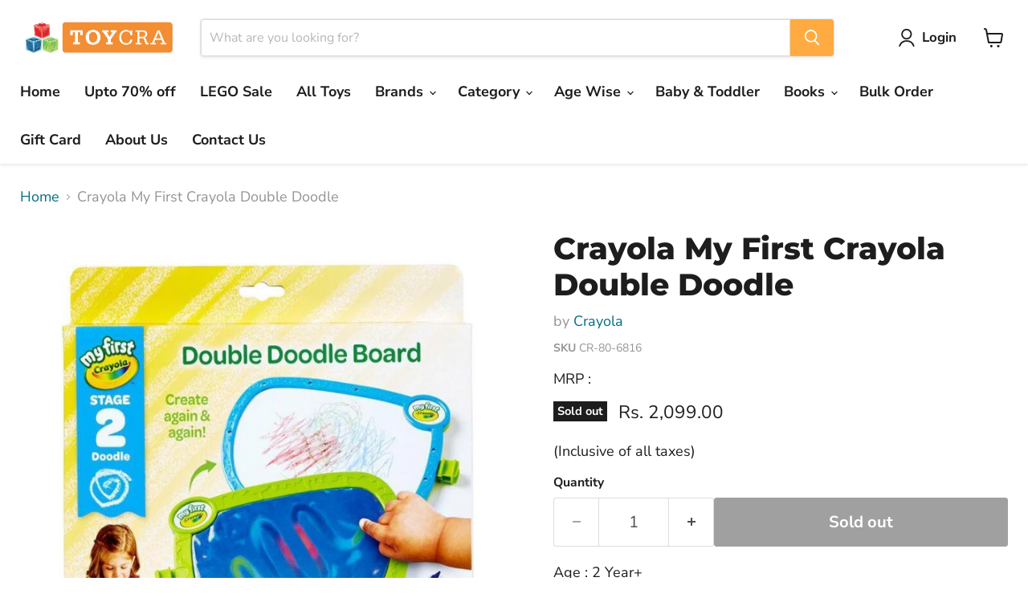

--- FILE ---
content_type: text/html; charset=utf-8
request_url: https://toycra.com/products/my-first-crayola-double-doodle
body_size: 29100
content:
<!doctype html>
<html class="no-js no-touch" lang="en">
  <head>
    <meta charset="utf-8">
    <meta http-equiv="x-ua-compatible" content="IE=edge">

    <link rel="preconnect" href="https://cdn.shopify.com">
    <link rel="preconnect" href="https://fonts.shopifycdn.com">
    <link rel="preconnect" href="https://v.shopify.com">
    <link rel="preconnect" href="https://cdn.shopifycloud.com">

    <title>Crayola My First Crayola Double Doodle — Toycra</title>

    
      <meta name="description" content="Crayola Toys- Buy Crayola Double Doodle Online at Best Prices in India - Shop Online for Toys Store - Free Home Delivery at Toycra.com.">
    

    
      <link rel="shortcut icon" href="//toycra.com/cdn/shop/files/Box_13caef48-b87e-4af7-b50c-8ae662580e48_32x32.jpg?v=1703833423" type="image/png">
    

    
      <link rel="canonical" href="https://toycra.com/products/my-first-crayola-double-doodle" />
    

    <meta name="viewport" content="width=device-width">

    
    





<meta property="og:site_name" content="Toycra">
<meta property="og:url" content="https://toycra.com/products/my-first-crayola-double-doodle">
<meta property="og:title" content="Crayola My First Crayola Double Doodle">
<meta property="og:type" content="product">
<meta property="og:description" content="Crayola Toys- Buy Crayola Double Doodle Online at Best Prices in India - Shop Online for Toys Store - Free Home Delivery at Toycra.com.">




    
    
    

    
    
    <meta
      property="og:image"
      content="https://toycra.com/cdn/shop/products/Crayola-My-First-Crayola-Double-Doodle-Arts-Crafts-Crayola-Toycra_1200x1200.jpg?v=1631123057"
    />
    <meta
      property="og:image:secure_url"
      content="https://toycra.com/cdn/shop/products/Crayola-My-First-Crayola-Double-Doodle-Arts-Crafts-Crayola-Toycra_1200x1200.jpg?v=1631123057"
    />
    <meta property="og:image:width" content="1200" />
    <meta property="og:image:height" content="1200" />
    
    
    <meta property="og:image:alt" content="Crayola My First Crayola Double Doodle-Arts & Crafts-Crayola-Toycra" />
  












<meta name="twitter:title" content="Crayola My First Crayola Double Doodle">
<meta name="twitter:description" content="Crayola Toys- Buy Crayola Double Doodle Online at Best Prices in India - Shop Online for Toys Store - Free Home Delivery at Toycra.com.">


    
    
    
      
      
      <meta name="twitter:card" content="summary">
    
    
    <meta
      property="twitter:image"
      content="https://toycra.com/cdn/shop/products/Crayola-My-First-Crayola-Double-Doodle-Arts-Crafts-Crayola-Toycra_1200x1200_crop_center.jpg?v=1631123057"
    />
    <meta property="twitter:image:width" content="1200" />
    <meta property="twitter:image:height" content="1200" />
    
    
    <meta property="twitter:image:alt" content="Crayola My First Crayola Double Doodle-Arts &amp; Crafts-Crayola-Toycra" />
  



    <link rel="preload" href="//toycra.com/cdn/fonts/nunito_sans/nunitosans_n7.25d963ed46da26098ebeab731e90d8802d989fa5.woff2" as="font" crossorigin="anonymous">
    <link rel="preload" as="style" href="//toycra.com/cdn/shop/t/122/assets/theme.css?v=60392478933782704001754024884">

    <script>window.performance && window.performance.mark && window.performance.mark('shopify.content_for_header.start');</script><meta name="google-site-verification" content="XKQ_LlyJrRiGb1IwzpvuOLwEGCqrqdG6CStDaysttD8">
<meta name="facebook-domain-verification" content="w4x9grvkq6jlmvqe84vx30l1a70e47">
<meta id="shopify-digital-wallet" name="shopify-digital-wallet" content="/8879865907/digital_wallets/dialog">
<link rel="alternate" type="application/json+oembed" href="https://toycra.com/products/my-first-crayola-double-doodle.oembed">
<script async="async" src="/checkouts/internal/preloads.js?locale=en-IN"></script>
<script id="shopify-features" type="application/json">{"accessToken":"cf7fdadf4180afb26d0386c811350ec6","betas":["rich-media-storefront-analytics"],"domain":"toycra.com","predictiveSearch":true,"shopId":8879865907,"locale":"en"}</script>
<script>var Shopify = Shopify || {};
Shopify.shop = "toycra-toys.myshopify.com";
Shopify.locale = "en";
Shopify.currency = {"active":"INR","rate":"1.0"};
Shopify.country = "IN";
Shopify.theme = {"name":"Toycra 12.0-Fresh -25 Aug25","id":143310586054,"schema_name":"Empire","schema_version":"12.0.0","theme_store_id":null,"role":"main"};
Shopify.theme.handle = "null";
Shopify.theme.style = {"id":null,"handle":null};
Shopify.cdnHost = "toycra.com/cdn";
Shopify.routes = Shopify.routes || {};
Shopify.routes.root = "/";</script>
<script type="module">!function(o){(o.Shopify=o.Shopify||{}).modules=!0}(window);</script>
<script>!function(o){function n(){var o=[];function n(){o.push(Array.prototype.slice.apply(arguments))}return n.q=o,n}var t=o.Shopify=o.Shopify||{};t.loadFeatures=n(),t.autoloadFeatures=n()}(window);</script>
<script id="shop-js-analytics" type="application/json">{"pageType":"product"}</script>
<script defer="defer" async type="module" src="//toycra.com/cdn/shopifycloud/shop-js/modules/v2/client.init-shop-cart-sync_BdyHc3Nr.en.esm.js"></script>
<script defer="defer" async type="module" src="//toycra.com/cdn/shopifycloud/shop-js/modules/v2/chunk.common_Daul8nwZ.esm.js"></script>
<script type="module">
  await import("//toycra.com/cdn/shopifycloud/shop-js/modules/v2/client.init-shop-cart-sync_BdyHc3Nr.en.esm.js");
await import("//toycra.com/cdn/shopifycloud/shop-js/modules/v2/chunk.common_Daul8nwZ.esm.js");

  window.Shopify.SignInWithShop?.initShopCartSync?.({"fedCMEnabled":true,"windoidEnabled":true});

</script>
<script>(function() {
  var isLoaded = false;
  function asyncLoad() {
    if (isLoaded) return;
    isLoaded = true;
    var urls = ["https:\/\/api.interakt.ai\/v1\/app\/shopify\/widget\/?org_id=d19231ca-3575-42fa-8429-15e27208360e\u0026widget-token=2HDvsQ1YK0VmB3fssI8DWBmaKLfoEqO8\u0026shop=toycra-toys.myshopify.com"];
    for (var i = 0; i < urls.length; i++) {
      var s = document.createElement('script');
      s.type = 'text/javascript';
      s.async = true;
      s.src = urls[i];
      var x = document.getElementsByTagName('script')[0];
      x.parentNode.insertBefore(s, x);
    }
  };
  if(window.attachEvent) {
    window.attachEvent('onload', asyncLoad);
  } else {
    window.addEventListener('load', asyncLoad, false);
  }
})();</script>
<script id="__st">var __st={"a":8879865907,"offset":-18000,"reqid":"b315f0f2-2ea1-4391-968b-12f297af42e2-1768995751","pageurl":"toycra.com\/products\/my-first-crayola-double-doodle","u":"093a6d106403","p":"product","rtyp":"product","rid":6536188133574};</script>
<script>window.ShopifyPaypalV4VisibilityTracking = true;</script>
<script id="captcha-bootstrap">!function(){'use strict';const t='contact',e='account',n='new_comment',o=[[t,t],['blogs',n],['comments',n],[t,'customer']],c=[[e,'customer_login'],[e,'guest_login'],[e,'recover_customer_password'],[e,'create_customer']],r=t=>t.map((([t,e])=>`form[action*='/${t}']:not([data-nocaptcha='true']) input[name='form_type'][value='${e}']`)).join(','),a=t=>()=>t?[...document.querySelectorAll(t)].map((t=>t.form)):[];function s(){const t=[...o],e=r(t);return a(e)}const i='password',u='form_key',d=['recaptcha-v3-token','g-recaptcha-response','h-captcha-response',i],f=()=>{try{return window.sessionStorage}catch{return}},m='__shopify_v',_=t=>t.elements[u];function p(t,e,n=!1){try{const o=window.sessionStorage,c=JSON.parse(o.getItem(e)),{data:r}=function(t){const{data:e,action:n}=t;return t[m]||n?{data:e,action:n}:{data:t,action:n}}(c);for(const[e,n]of Object.entries(r))t.elements[e]&&(t.elements[e].value=n);n&&o.removeItem(e)}catch(o){console.error('form repopulation failed',{error:o})}}const l='form_type',E='cptcha';function T(t){t.dataset[E]=!0}const w=window,h=w.document,L='Shopify',v='ce_forms',y='captcha';let A=!1;((t,e)=>{const n=(g='f06e6c50-85a8-45c8-87d0-21a2b65856fe',I='https://cdn.shopify.com/shopifycloud/storefront-forms-hcaptcha/ce_storefront_forms_captcha_hcaptcha.v1.5.2.iife.js',D={infoText:'Protected by hCaptcha',privacyText:'Privacy',termsText:'Terms'},(t,e,n)=>{const o=w[L][v],c=o.bindForm;if(c)return c(t,g,e,D).then(n);var r;o.q.push([[t,g,e,D],n]),r=I,A||(h.body.append(Object.assign(h.createElement('script'),{id:'captcha-provider',async:!0,src:r})),A=!0)});var g,I,D;w[L]=w[L]||{},w[L][v]=w[L][v]||{},w[L][v].q=[],w[L][y]=w[L][y]||{},w[L][y].protect=function(t,e){n(t,void 0,e),T(t)},Object.freeze(w[L][y]),function(t,e,n,w,h,L){const[v,y,A,g]=function(t,e,n){const i=e?o:[],u=t?c:[],d=[...i,...u],f=r(d),m=r(i),_=r(d.filter((([t,e])=>n.includes(e))));return[a(f),a(m),a(_),s()]}(w,h,L),I=t=>{const e=t.target;return e instanceof HTMLFormElement?e:e&&e.form},D=t=>v().includes(t);t.addEventListener('submit',(t=>{const e=I(t);if(!e)return;const n=D(e)&&!e.dataset.hcaptchaBound&&!e.dataset.recaptchaBound,o=_(e),c=g().includes(e)&&(!o||!o.value);(n||c)&&t.preventDefault(),c&&!n&&(function(t){try{if(!f())return;!function(t){const e=f();if(!e)return;const n=_(t);if(!n)return;const o=n.value;o&&e.removeItem(o)}(t);const e=Array.from(Array(32),(()=>Math.random().toString(36)[2])).join('');!function(t,e){_(t)||t.append(Object.assign(document.createElement('input'),{type:'hidden',name:u})),t.elements[u].value=e}(t,e),function(t,e){const n=f();if(!n)return;const o=[...t.querySelectorAll(`input[type='${i}']`)].map((({name:t})=>t)),c=[...d,...o],r={};for(const[a,s]of new FormData(t).entries())c.includes(a)||(r[a]=s);n.setItem(e,JSON.stringify({[m]:1,action:t.action,data:r}))}(t,e)}catch(e){console.error('failed to persist form',e)}}(e),e.submit())}));const S=(t,e)=>{t&&!t.dataset[E]&&(n(t,e.some((e=>e===t))),T(t))};for(const o of['focusin','change'])t.addEventListener(o,(t=>{const e=I(t);D(e)&&S(e,y())}));const B=e.get('form_key'),M=e.get(l),P=B&&M;t.addEventListener('DOMContentLoaded',(()=>{const t=y();if(P)for(const e of t)e.elements[l].value===M&&p(e,B);[...new Set([...A(),...v().filter((t=>'true'===t.dataset.shopifyCaptcha))])].forEach((e=>S(e,t)))}))}(h,new URLSearchParams(w.location.search),n,t,e,['guest_login'])})(!1,!0)}();</script>
<script integrity="sha256-4kQ18oKyAcykRKYeNunJcIwy7WH5gtpwJnB7kiuLZ1E=" data-source-attribution="shopify.loadfeatures" defer="defer" src="//toycra.com/cdn/shopifycloud/storefront/assets/storefront/load_feature-a0a9edcb.js" crossorigin="anonymous"></script>
<script data-source-attribution="shopify.dynamic_checkout.dynamic.init">var Shopify=Shopify||{};Shopify.PaymentButton=Shopify.PaymentButton||{isStorefrontPortableWallets:!0,init:function(){window.Shopify.PaymentButton.init=function(){};var t=document.createElement("script");t.src="https://toycra.com/cdn/shopifycloud/portable-wallets/latest/portable-wallets.en.js",t.type="module",document.head.appendChild(t)}};
</script>
<script data-source-attribution="shopify.dynamic_checkout.buyer_consent">
  function portableWalletsHideBuyerConsent(e){var t=document.getElementById("shopify-buyer-consent"),n=document.getElementById("shopify-subscription-policy-button");t&&n&&(t.classList.add("hidden"),t.setAttribute("aria-hidden","true"),n.removeEventListener("click",e))}function portableWalletsShowBuyerConsent(e){var t=document.getElementById("shopify-buyer-consent"),n=document.getElementById("shopify-subscription-policy-button");t&&n&&(t.classList.remove("hidden"),t.removeAttribute("aria-hidden"),n.addEventListener("click",e))}window.Shopify?.PaymentButton&&(window.Shopify.PaymentButton.hideBuyerConsent=portableWalletsHideBuyerConsent,window.Shopify.PaymentButton.showBuyerConsent=portableWalletsShowBuyerConsent);
</script>
<script data-source-attribution="shopify.dynamic_checkout.cart.bootstrap">document.addEventListener("DOMContentLoaded",(function(){function t(){return document.querySelector("shopify-accelerated-checkout-cart, shopify-accelerated-checkout")}if(t())Shopify.PaymentButton.init();else{new MutationObserver((function(e,n){t()&&(Shopify.PaymentButton.init(),n.disconnect())})).observe(document.body,{childList:!0,subtree:!0})}}));
</script>

<script>window.performance && window.performance.mark && window.performance.mark('shopify.content_for_header.end');</script>

    <link href="//toycra.com/cdn/shop/t/122/assets/theme.css?v=60392478933782704001754024884" rel="stylesheet" type="text/css" media="all" />

    

    
    <script>
      window.Theme = window.Theme || {};
      window.Theme.version = '12.0.0';
      window.Theme.name = 'Empire';
      window.Theme.routes = {
        "root_url": "/",
        "account_url": "/account",
        "account_login_url": "https://account.toycra.com?locale=en&region_country=IN",
        "account_logout_url": "/account/logout",
        "account_register_url": "https://account.toycra.com?locale=en",
        "account_addresses_url": "/account/addresses",
        "collections_url": "/collections",
        "all_products_collection_url": "/collections/all",
        "search_url": "/search",
        "predictive_search_url": "/search/suggest",
        "cart_url": "/cart",
        "cart_add_url": "/cart/add",
        "cart_change_url": "/cart/change",
        "cart_clear_url": "/cart/clear",
        "product_recommendations_url": "/recommendations/products",
      };
    </script>
    

  <!-- BEGIN app block: shopify://apps/chatra-live-chat-chatbot/blocks/widget/3617185a-5880-4550-b1d3-81cdb9d37290 --><script src="https://call.chatra.io/shopify?chatraId=yteKrwQEMzCfcLepj" async></script>

<!-- END app block --><link href="https://monorail-edge.shopifysvc.com" rel="dns-prefetch">
<script>(function(){if ("sendBeacon" in navigator && "performance" in window) {try {var session_token_from_headers = performance.getEntriesByType('navigation')[0].serverTiming.find(x => x.name == '_s').description;} catch {var session_token_from_headers = undefined;}var session_cookie_matches = document.cookie.match(/_shopify_s=([^;]*)/);var session_token_from_cookie = session_cookie_matches && session_cookie_matches.length === 2 ? session_cookie_matches[1] : "";var session_token = session_token_from_headers || session_token_from_cookie || "";function handle_abandonment_event(e) {var entries = performance.getEntries().filter(function(entry) {return /monorail-edge.shopifysvc.com/.test(entry.name);});if (!window.abandonment_tracked && entries.length === 0) {window.abandonment_tracked = true;var currentMs = Date.now();var navigation_start = performance.timing.navigationStart;var payload = {shop_id: 8879865907,url: window.location.href,navigation_start,duration: currentMs - navigation_start,session_token,page_type: "product"};window.navigator.sendBeacon("https://monorail-edge.shopifysvc.com/v1/produce", JSON.stringify({schema_id: "online_store_buyer_site_abandonment/1.1",payload: payload,metadata: {event_created_at_ms: currentMs,event_sent_at_ms: currentMs}}));}}window.addEventListener('pagehide', handle_abandonment_event);}}());</script>
<script id="web-pixels-manager-setup">(function e(e,d,r,n,o){if(void 0===o&&(o={}),!Boolean(null===(a=null===(i=window.Shopify)||void 0===i?void 0:i.analytics)||void 0===a?void 0:a.replayQueue)){var i,a;window.Shopify=window.Shopify||{};var t=window.Shopify;t.analytics=t.analytics||{};var s=t.analytics;s.replayQueue=[],s.publish=function(e,d,r){return s.replayQueue.push([e,d,r]),!0};try{self.performance.mark("wpm:start")}catch(e){}var l=function(){var e={modern:/Edge?\/(1{2}[4-9]|1[2-9]\d|[2-9]\d{2}|\d{4,})\.\d+(\.\d+|)|Firefox\/(1{2}[4-9]|1[2-9]\d|[2-9]\d{2}|\d{4,})\.\d+(\.\d+|)|Chrom(ium|e)\/(9{2}|\d{3,})\.\d+(\.\d+|)|(Maci|X1{2}).+ Version\/(15\.\d+|(1[6-9]|[2-9]\d|\d{3,})\.\d+)([,.]\d+|)( \(\w+\)|)( Mobile\/\w+|) Safari\/|Chrome.+OPR\/(9{2}|\d{3,})\.\d+\.\d+|(CPU[ +]OS|iPhone[ +]OS|CPU[ +]iPhone|CPU IPhone OS|CPU iPad OS)[ +]+(15[._]\d+|(1[6-9]|[2-9]\d|\d{3,})[._]\d+)([._]\d+|)|Android:?[ /-](13[3-9]|1[4-9]\d|[2-9]\d{2}|\d{4,})(\.\d+|)(\.\d+|)|Android.+Firefox\/(13[5-9]|1[4-9]\d|[2-9]\d{2}|\d{4,})\.\d+(\.\d+|)|Android.+Chrom(ium|e)\/(13[3-9]|1[4-9]\d|[2-9]\d{2}|\d{4,})\.\d+(\.\d+|)|SamsungBrowser\/([2-9]\d|\d{3,})\.\d+/,legacy:/Edge?\/(1[6-9]|[2-9]\d|\d{3,})\.\d+(\.\d+|)|Firefox\/(5[4-9]|[6-9]\d|\d{3,})\.\d+(\.\d+|)|Chrom(ium|e)\/(5[1-9]|[6-9]\d|\d{3,})\.\d+(\.\d+|)([\d.]+$|.*Safari\/(?![\d.]+ Edge\/[\d.]+$))|(Maci|X1{2}).+ Version\/(10\.\d+|(1[1-9]|[2-9]\d|\d{3,})\.\d+)([,.]\d+|)( \(\w+\)|)( Mobile\/\w+|) Safari\/|Chrome.+OPR\/(3[89]|[4-9]\d|\d{3,})\.\d+\.\d+|(CPU[ +]OS|iPhone[ +]OS|CPU[ +]iPhone|CPU IPhone OS|CPU iPad OS)[ +]+(10[._]\d+|(1[1-9]|[2-9]\d|\d{3,})[._]\d+)([._]\d+|)|Android:?[ /-](13[3-9]|1[4-9]\d|[2-9]\d{2}|\d{4,})(\.\d+|)(\.\d+|)|Mobile Safari.+OPR\/([89]\d|\d{3,})\.\d+\.\d+|Android.+Firefox\/(13[5-9]|1[4-9]\d|[2-9]\d{2}|\d{4,})\.\d+(\.\d+|)|Android.+Chrom(ium|e)\/(13[3-9]|1[4-9]\d|[2-9]\d{2}|\d{4,})\.\d+(\.\d+|)|Android.+(UC? ?Browser|UCWEB|U3)[ /]?(15\.([5-9]|\d{2,})|(1[6-9]|[2-9]\d|\d{3,})\.\d+)\.\d+|SamsungBrowser\/(5\.\d+|([6-9]|\d{2,})\.\d+)|Android.+MQ{2}Browser\/(14(\.(9|\d{2,})|)|(1[5-9]|[2-9]\d|\d{3,})(\.\d+|))(\.\d+|)|K[Aa][Ii]OS\/(3\.\d+|([4-9]|\d{2,})\.\d+)(\.\d+|)/},d=e.modern,r=e.legacy,n=navigator.userAgent;return n.match(d)?"modern":n.match(r)?"legacy":"unknown"}(),u="modern"===l?"modern":"legacy",c=(null!=n?n:{modern:"",legacy:""})[u],f=function(e){return[e.baseUrl,"/wpm","/b",e.hashVersion,"modern"===e.buildTarget?"m":"l",".js"].join("")}({baseUrl:d,hashVersion:r,buildTarget:u}),m=function(e){var d=e.version,r=e.bundleTarget,n=e.surface,o=e.pageUrl,i=e.monorailEndpoint;return{emit:function(e){var a=e.status,t=e.errorMsg,s=(new Date).getTime(),l=JSON.stringify({metadata:{event_sent_at_ms:s},events:[{schema_id:"web_pixels_manager_load/3.1",payload:{version:d,bundle_target:r,page_url:o,status:a,surface:n,error_msg:t},metadata:{event_created_at_ms:s}}]});if(!i)return console&&console.warn&&console.warn("[Web Pixels Manager] No Monorail endpoint provided, skipping logging."),!1;try{return self.navigator.sendBeacon.bind(self.navigator)(i,l)}catch(e){}var u=new XMLHttpRequest;try{return u.open("POST",i,!0),u.setRequestHeader("Content-Type","text/plain"),u.send(l),!0}catch(e){return console&&console.warn&&console.warn("[Web Pixels Manager] Got an unhandled error while logging to Monorail."),!1}}}}({version:r,bundleTarget:l,surface:e.surface,pageUrl:self.location.href,monorailEndpoint:e.monorailEndpoint});try{o.browserTarget=l,function(e){var d=e.src,r=e.async,n=void 0===r||r,o=e.onload,i=e.onerror,a=e.sri,t=e.scriptDataAttributes,s=void 0===t?{}:t,l=document.createElement("script"),u=document.querySelector("head"),c=document.querySelector("body");if(l.async=n,l.src=d,a&&(l.integrity=a,l.crossOrigin="anonymous"),s)for(var f in s)if(Object.prototype.hasOwnProperty.call(s,f))try{l.dataset[f]=s[f]}catch(e){}if(o&&l.addEventListener("load",o),i&&l.addEventListener("error",i),u)u.appendChild(l);else{if(!c)throw new Error("Did not find a head or body element to append the script");c.appendChild(l)}}({src:f,async:!0,onload:function(){if(!function(){var e,d;return Boolean(null===(d=null===(e=window.Shopify)||void 0===e?void 0:e.analytics)||void 0===d?void 0:d.initialized)}()){var d=window.webPixelsManager.init(e)||void 0;if(d){var r=window.Shopify.analytics;r.replayQueue.forEach((function(e){var r=e[0],n=e[1],o=e[2];d.publishCustomEvent(r,n,o)})),r.replayQueue=[],r.publish=d.publishCustomEvent,r.visitor=d.visitor,r.initialized=!0}}},onerror:function(){return m.emit({status:"failed",errorMsg:"".concat(f," has failed to load")})},sri:function(e){var d=/^sha384-[A-Za-z0-9+/=]+$/;return"string"==typeof e&&d.test(e)}(c)?c:"",scriptDataAttributes:o}),m.emit({status:"loading"})}catch(e){m.emit({status:"failed",errorMsg:(null==e?void 0:e.message)||"Unknown error"})}}})({shopId: 8879865907,storefrontBaseUrl: "https://toycra.com",extensionsBaseUrl: "https://extensions.shopifycdn.com/cdn/shopifycloud/web-pixels-manager",monorailEndpoint: "https://monorail-edge.shopifysvc.com/unstable/produce_batch",surface: "storefront-renderer",enabledBetaFlags: ["2dca8a86"],webPixelsConfigList: [{"id":"415400134","configuration":"{\"config\":\"{\\\"pixel_id\\\":\\\"G-RW5S7XK0QQ\\\",\\\"target_country\\\":\\\"IN\\\",\\\"gtag_events\\\":[{\\\"type\\\":\\\"begin_checkout\\\",\\\"action_label\\\":[\\\"G-RW5S7XK0QQ\\\",\\\"AW-972154198\\\/K0nnCLiyysoDENbKx88D\\\"]},{\\\"type\\\":\\\"search\\\",\\\"action_label\\\":[\\\"G-RW5S7XK0QQ\\\",\\\"AW-972154198\\\/WcCtCLuyysoDENbKx88D\\\"]},{\\\"type\\\":\\\"view_item\\\",\\\"action_label\\\":[\\\"G-RW5S7XK0QQ\\\",\\\"AW-972154198\\\/prcICLKyysoDENbKx88D\\\",\\\"MC-5BN1GVY8VN\\\"]},{\\\"type\\\":\\\"purchase\\\",\\\"action_label\\\":[\\\"G-RW5S7XK0QQ\\\",\\\"AW-972154198\\\/McsCCN7p36IYENbKx88D\\\",\\\"MC-5BN1GVY8VN\\\"]},{\\\"type\\\":\\\"page_view\\\",\\\"action_label\\\":[\\\"G-RW5S7XK0QQ\\\",\\\"AW-972154198\\\/q2T1CKyyysoDENbKx88D\\\",\\\"MC-5BN1GVY8VN\\\"]},{\\\"type\\\":\\\"add_payment_info\\\",\\\"action_label\\\":[\\\"G-RW5S7XK0QQ\\\",\\\"AW-972154198\\\/bM8GCL6yysoDENbKx88D\\\"]},{\\\"type\\\":\\\"add_to_cart\\\",\\\"action_label\\\":[\\\"G-RW5S7XK0QQ\\\",\\\"AW-972154198\\\/0k60CLWyysoDENbKx88D\\\"]}],\\\"enable_monitoring_mode\\\":false}\"}","eventPayloadVersion":"v1","runtimeContext":"OPEN","scriptVersion":"b2a88bafab3e21179ed38636efcd8a93","type":"APP","apiClientId":1780363,"privacyPurposes":[],"dataSharingAdjustments":{"protectedCustomerApprovalScopes":["read_customer_address","read_customer_email","read_customer_name","read_customer_personal_data","read_customer_phone"]}},{"id":"179896518","configuration":"{\"pixel_id\":\"641620399805816\",\"pixel_type\":\"facebook_pixel\",\"metaapp_system_user_token\":\"-\"}","eventPayloadVersion":"v1","runtimeContext":"OPEN","scriptVersion":"ca16bc87fe92b6042fbaa3acc2fbdaa6","type":"APP","apiClientId":2329312,"privacyPurposes":["ANALYTICS","MARKETING","SALE_OF_DATA"],"dataSharingAdjustments":{"protectedCustomerApprovalScopes":["read_customer_address","read_customer_email","read_customer_name","read_customer_personal_data","read_customer_phone"]}},{"id":"shopify-app-pixel","configuration":"{}","eventPayloadVersion":"v1","runtimeContext":"STRICT","scriptVersion":"0450","apiClientId":"shopify-pixel","type":"APP","privacyPurposes":["ANALYTICS","MARKETING"]},{"id":"shopify-custom-pixel","eventPayloadVersion":"v1","runtimeContext":"LAX","scriptVersion":"0450","apiClientId":"shopify-pixel","type":"CUSTOM","privacyPurposes":["ANALYTICS","MARKETING"]}],isMerchantRequest: false,initData: {"shop":{"name":"Toycra","paymentSettings":{"currencyCode":"INR"},"myshopifyDomain":"toycra-toys.myshopify.com","countryCode":"IN","storefrontUrl":"https:\/\/toycra.com"},"customer":null,"cart":null,"checkout":null,"productVariants":[{"price":{"amount":2099.0,"currencyCode":"INR"},"product":{"title":"Crayola My First Crayola Double Doodle","vendor":"Crayola","id":"6536188133574","untranslatedTitle":"Crayola My First Crayola Double Doodle","url":"\/products\/my-first-crayola-double-doodle","type":"Arts \u0026 Crafts"},"id":"39249641046214","image":{"src":"\/\/toycra.com\/cdn\/shop\/products\/Crayola-My-First-Crayola-Double-Doodle-Arts-Crafts-Crayola-Toycra.jpg?v=1631123057"},"sku":"CR-80-6816","title":"Default Title","untranslatedTitle":"Default Title"}],"purchasingCompany":null},},"https://toycra.com/cdn","fcfee988w5aeb613cpc8e4bc33m6693e112",{"modern":"","legacy":""},{"shopId":"8879865907","storefrontBaseUrl":"https:\/\/toycra.com","extensionBaseUrl":"https:\/\/extensions.shopifycdn.com\/cdn\/shopifycloud\/web-pixels-manager","surface":"storefront-renderer","enabledBetaFlags":"[\"2dca8a86\"]","isMerchantRequest":"false","hashVersion":"fcfee988w5aeb613cpc8e4bc33m6693e112","publish":"custom","events":"[[\"page_viewed\",{}],[\"product_viewed\",{\"productVariant\":{\"price\":{\"amount\":2099.0,\"currencyCode\":\"INR\"},\"product\":{\"title\":\"Crayola My First Crayola Double Doodle\",\"vendor\":\"Crayola\",\"id\":\"6536188133574\",\"untranslatedTitle\":\"Crayola My First Crayola Double Doodle\",\"url\":\"\/products\/my-first-crayola-double-doodle\",\"type\":\"Arts \u0026 Crafts\"},\"id\":\"39249641046214\",\"image\":{\"src\":\"\/\/toycra.com\/cdn\/shop\/products\/Crayola-My-First-Crayola-Double-Doodle-Arts-Crafts-Crayola-Toycra.jpg?v=1631123057\"},\"sku\":\"CR-80-6816\",\"title\":\"Default Title\",\"untranslatedTitle\":\"Default Title\"}}]]"});</script><script>
  window.ShopifyAnalytics = window.ShopifyAnalytics || {};
  window.ShopifyAnalytics.meta = window.ShopifyAnalytics.meta || {};
  window.ShopifyAnalytics.meta.currency = 'INR';
  var meta = {"product":{"id":6536188133574,"gid":"gid:\/\/shopify\/Product\/6536188133574","vendor":"Crayola","type":"Arts \u0026 Crafts","handle":"my-first-crayola-double-doodle","variants":[{"id":39249641046214,"price":209900,"name":"Crayola My First Crayola Double Doodle","public_title":null,"sku":"CR-80-6816"}],"remote":false},"page":{"pageType":"product","resourceType":"product","resourceId":6536188133574,"requestId":"b315f0f2-2ea1-4391-968b-12f297af42e2-1768995751"}};
  for (var attr in meta) {
    window.ShopifyAnalytics.meta[attr] = meta[attr];
  }
</script>
<script class="analytics">
  (function () {
    var customDocumentWrite = function(content) {
      var jquery = null;

      if (window.jQuery) {
        jquery = window.jQuery;
      } else if (window.Checkout && window.Checkout.$) {
        jquery = window.Checkout.$;
      }

      if (jquery) {
        jquery('body').append(content);
      }
    };

    var hasLoggedConversion = function(token) {
      if (token) {
        return document.cookie.indexOf('loggedConversion=' + token) !== -1;
      }
      return false;
    }

    var setCookieIfConversion = function(token) {
      if (token) {
        var twoMonthsFromNow = new Date(Date.now());
        twoMonthsFromNow.setMonth(twoMonthsFromNow.getMonth() + 2);

        document.cookie = 'loggedConversion=' + token + '; expires=' + twoMonthsFromNow;
      }
    }

    var trekkie = window.ShopifyAnalytics.lib = window.trekkie = window.trekkie || [];
    if (trekkie.integrations) {
      return;
    }
    trekkie.methods = [
      'identify',
      'page',
      'ready',
      'track',
      'trackForm',
      'trackLink'
    ];
    trekkie.factory = function(method) {
      return function() {
        var args = Array.prototype.slice.call(arguments);
        args.unshift(method);
        trekkie.push(args);
        return trekkie;
      };
    };
    for (var i = 0; i < trekkie.methods.length; i++) {
      var key = trekkie.methods[i];
      trekkie[key] = trekkie.factory(key);
    }
    trekkie.load = function(config) {
      trekkie.config = config || {};
      trekkie.config.initialDocumentCookie = document.cookie;
      var first = document.getElementsByTagName('script')[0];
      var script = document.createElement('script');
      script.type = 'text/javascript';
      script.onerror = function(e) {
        var scriptFallback = document.createElement('script');
        scriptFallback.type = 'text/javascript';
        scriptFallback.onerror = function(error) {
                var Monorail = {
      produce: function produce(monorailDomain, schemaId, payload) {
        var currentMs = new Date().getTime();
        var event = {
          schema_id: schemaId,
          payload: payload,
          metadata: {
            event_created_at_ms: currentMs,
            event_sent_at_ms: currentMs
          }
        };
        return Monorail.sendRequest("https://" + monorailDomain + "/v1/produce", JSON.stringify(event));
      },
      sendRequest: function sendRequest(endpointUrl, payload) {
        // Try the sendBeacon API
        if (window && window.navigator && typeof window.navigator.sendBeacon === 'function' && typeof window.Blob === 'function' && !Monorail.isIos12()) {
          var blobData = new window.Blob([payload], {
            type: 'text/plain'
          });

          if (window.navigator.sendBeacon(endpointUrl, blobData)) {
            return true;
          } // sendBeacon was not successful

        } // XHR beacon

        var xhr = new XMLHttpRequest();

        try {
          xhr.open('POST', endpointUrl);
          xhr.setRequestHeader('Content-Type', 'text/plain');
          xhr.send(payload);
        } catch (e) {
          console.log(e);
        }

        return false;
      },
      isIos12: function isIos12() {
        return window.navigator.userAgent.lastIndexOf('iPhone; CPU iPhone OS 12_') !== -1 || window.navigator.userAgent.lastIndexOf('iPad; CPU OS 12_') !== -1;
      }
    };
    Monorail.produce('monorail-edge.shopifysvc.com',
      'trekkie_storefront_load_errors/1.1',
      {shop_id: 8879865907,
      theme_id: 143310586054,
      app_name: "storefront",
      context_url: window.location.href,
      source_url: "//toycra.com/cdn/s/trekkie.storefront.cd680fe47e6c39ca5d5df5f0a32d569bc48c0f27.min.js"});

        };
        scriptFallback.async = true;
        scriptFallback.src = '//toycra.com/cdn/s/trekkie.storefront.cd680fe47e6c39ca5d5df5f0a32d569bc48c0f27.min.js';
        first.parentNode.insertBefore(scriptFallback, first);
      };
      script.async = true;
      script.src = '//toycra.com/cdn/s/trekkie.storefront.cd680fe47e6c39ca5d5df5f0a32d569bc48c0f27.min.js';
      first.parentNode.insertBefore(script, first);
    };
    trekkie.load(
      {"Trekkie":{"appName":"storefront","development":false,"defaultAttributes":{"shopId":8879865907,"isMerchantRequest":null,"themeId":143310586054,"themeCityHash":"9850860410421442268","contentLanguage":"en","currency":"INR","eventMetadataId":"216e18cc-0ec8-46d0-be32-cadd74e30388"},"isServerSideCookieWritingEnabled":true,"monorailRegion":"shop_domain","enabledBetaFlags":["65f19447"]},"Session Attribution":{},"S2S":{"facebookCapiEnabled":true,"source":"trekkie-storefront-renderer","apiClientId":580111}}
    );

    var loaded = false;
    trekkie.ready(function() {
      if (loaded) return;
      loaded = true;

      window.ShopifyAnalytics.lib = window.trekkie;

      var originalDocumentWrite = document.write;
      document.write = customDocumentWrite;
      try { window.ShopifyAnalytics.merchantGoogleAnalytics.call(this); } catch(error) {};
      document.write = originalDocumentWrite;

      window.ShopifyAnalytics.lib.page(null,{"pageType":"product","resourceType":"product","resourceId":6536188133574,"requestId":"b315f0f2-2ea1-4391-968b-12f297af42e2-1768995751","shopifyEmitted":true});

      var match = window.location.pathname.match(/checkouts\/(.+)\/(thank_you|post_purchase)/)
      var token = match? match[1]: undefined;
      if (!hasLoggedConversion(token)) {
        setCookieIfConversion(token);
        window.ShopifyAnalytics.lib.track("Viewed Product",{"currency":"INR","variantId":39249641046214,"productId":6536188133574,"productGid":"gid:\/\/shopify\/Product\/6536188133574","name":"Crayola My First Crayola Double Doodle","price":"2099.00","sku":"CR-80-6816","brand":"Crayola","variant":null,"category":"Arts \u0026 Crafts","nonInteraction":true,"remote":false},undefined,undefined,{"shopifyEmitted":true});
      window.ShopifyAnalytics.lib.track("monorail:\/\/trekkie_storefront_viewed_product\/1.1",{"currency":"INR","variantId":39249641046214,"productId":6536188133574,"productGid":"gid:\/\/shopify\/Product\/6536188133574","name":"Crayola My First Crayola Double Doodle","price":"2099.00","sku":"CR-80-6816","brand":"Crayola","variant":null,"category":"Arts \u0026 Crafts","nonInteraction":true,"remote":false,"referer":"https:\/\/toycra.com\/products\/my-first-crayola-double-doodle"});
      }
    });


        var eventsListenerScript = document.createElement('script');
        eventsListenerScript.async = true;
        eventsListenerScript.src = "//toycra.com/cdn/shopifycloud/storefront/assets/shop_events_listener-3da45d37.js";
        document.getElementsByTagName('head')[0].appendChild(eventsListenerScript);

})();</script>
  <script>
  if (!window.ga || (window.ga && typeof window.ga !== 'function')) {
    window.ga = function ga() {
      (window.ga.q = window.ga.q || []).push(arguments);
      if (window.Shopify && window.Shopify.analytics && typeof window.Shopify.analytics.publish === 'function') {
        window.Shopify.analytics.publish("ga_stub_called", {}, {sendTo: "google_osp_migration"});
      }
      console.error("Shopify's Google Analytics stub called with:", Array.from(arguments), "\nSee https://help.shopify.com/manual/promoting-marketing/pixels/pixel-migration#google for more information.");
    };
    if (window.Shopify && window.Shopify.analytics && typeof window.Shopify.analytics.publish === 'function') {
      window.Shopify.analytics.publish("ga_stub_initialized", {}, {sendTo: "google_osp_migration"});
    }
  }
</script>
<script
  defer
  src="https://toycra.com/cdn/shopifycloud/perf-kit/shopify-perf-kit-3.0.4.min.js"
  data-application="storefront-renderer"
  data-shop-id="8879865907"
  data-render-region="gcp-us-central1"
  data-page-type="product"
  data-theme-instance-id="143310586054"
  data-theme-name="Empire"
  data-theme-version="12.0.0"
  data-monorail-region="shop_domain"
  data-resource-timing-sampling-rate="10"
  data-shs="true"
  data-shs-beacon="true"
  data-shs-export-with-fetch="true"
  data-shs-logs-sample-rate="1"
  data-shs-beacon-endpoint="https://toycra.com/api/collect"
></script>
</head>

  <body class="template-product" data-instant-allow-query-string data-reduce-animations>
    <script>
      document.documentElement.className=document.documentElement.className.replace(/\bno-js\b/,'js');
      if(window.Shopify&&window.Shopify.designMode)document.documentElement.className+=' in-theme-editor';
      if(('ontouchstart' in window)||window.DocumentTouch&&document instanceof DocumentTouch)document.documentElement.className=document.documentElement.className.replace(/\bno-touch\b/,'has-touch');
    </script>

    
    <svg
      class="icon-star-reference"
      aria-hidden="true"
      focusable="false"
      role="presentation"
      xmlns="http://www.w3.org/2000/svg" width="20" height="20" viewBox="3 3 17 17" fill="none"
    >
      <symbol id="icon-star">
        <rect class="icon-star-background" width="20" height="20" fill="currentColor"/>
        <path d="M10 3L12.163 7.60778L17 8.35121L13.5 11.9359L14.326 17L10 14.6078L5.674 17L6.5 11.9359L3 8.35121L7.837 7.60778L10 3Z" stroke="currentColor" stroke-width="2" stroke-linecap="round" stroke-linejoin="round" fill="none"/>
      </symbol>
      <clipPath id="icon-star-clip">
        <path d="M10 3L12.163 7.60778L17 8.35121L13.5 11.9359L14.326 17L10 14.6078L5.674 17L6.5 11.9359L3 8.35121L7.837 7.60778L10 3Z" stroke="currentColor" stroke-width="2" stroke-linecap="round" stroke-linejoin="round"/>
      </clipPath>
    </svg>
    


    <a class="skip-to-main" href="#site-main">Skip to content</a>

    <!-- BEGIN sections: header-group -->
<div id="shopify-section-sections--18343167688902__announcement-bar" class="shopify-section shopify-section-group-header-group site-announcement"><script
  type="application/json"
  data-section-id="sections--18343167688902__announcement-bar"
  data-section-type="static-announcement">
</script>










</div><div id="shopify-section-sections--18343167688902__utility-bar" class="shopify-section shopify-section-group-header-group"><style data-shopify>
  .utility-bar {
    background-color: #1b175d;
    border-bottom: 1px solid #ffffff;
  }

  .utility-bar .social-link,
  .utility-bar__menu-link {
    color: #ffffff;
  }

  .utility-bar .disclosure__toggle {
    --disclosure-toggle-text-color: #ffffff;
    --disclosure-toggle-background-color: #1b175d;
  }

  .utility-bar .disclosure__toggle:hover {
    --disclosure-toggle-text-color: #ffffff;
  }

  .utility-bar .social-link:hover,
  .utility-bar__menu-link:hover {
    color: #ffffff;
  }

  .utility-bar .disclosure__toggle::after {
    --disclosure-toggle-svg-color: #ffffff;
  }

  .utility-bar .disclosure__toggle:hover::after {
    --disclosure-toggle-svg-color: #ffffff;
  }
</style>

<script
  type="application/json"
  data-section-type="static-utility-bar"
  data-section-id="sections--18343167688902__utility-bar"
  data-section-data
>
  {
    "settings": {
      "mobile_layout": "below"
    }
  }
</script>





</div><div id="shopify-section-sections--18343167688902__header" class="shopify-section shopify-section-group-header-group site-header-wrapper">


<script
  type="application/json"
  data-section-id="sections--18343167688902__header"
  data-section-type="static-header"
  data-section-data>
  {
    "settings": {
      "sticky_header": true,
      "has_box_shadow": true,
      "live_search": {
        "enable": true,
        "money_format": "Rs. {{amount}}",
        "show_mobile_search_bar": true
      }
    }
  }
</script>





<style data-shopify>
  .site-logo {
    max-width: 200px;
  }

  .site-logo-image {
    max-height: 60px;
  }
</style>

<header
  class="site-header site-header-nav--open"
  role="banner"
  data-site-header
>
  <div
    class="
      site-header-main
      
        site-header--full-width
      
    "
    data-site-header-main
    data-site-header-sticky
    
      data-site-header-mobile-search-bar
    
  >
    <button class="site-header-menu-toggle" data-menu-toggle>
      <div class="site-header-menu-toggle--button" tabindex="-1">
        <span class="toggle-icon--bar toggle-icon--bar-top"></span>
        <span class="toggle-icon--bar toggle-icon--bar-middle"></span>
        <span class="toggle-icon--bar toggle-icon--bar-bottom"></span>
        <span class="visually-hidden">Menu</span>
      </div>
    </button>

    

    <div
      class="
        site-header-main-content
        
      "
    >
      <div class="site-header-logo">
        <a
          class="site-logo"
          href="/">
          
            
            

            

  

  <img
    
      src="//toycra.com/cdn/shop/files/Toycra_Logo-01_5e134934-c608-4d7f-948b-1a51215cabbb_741x200.jpg?v=1711615212"
    
    alt=""

    
      data-rimg
      srcset="//toycra.com/cdn/shop/files/Toycra_Logo-01_5e134934-c608-4d7f-948b-1a51215cabbb_741x200.jpg?v=1711615212 1x, //toycra.com/cdn/shop/files/Toycra_Logo-01_5e134934-c608-4d7f-948b-1a51215cabbb_1482x400.jpg?v=1711615212 2x, //toycra.com/cdn/shop/files/Toycra_Logo-01_5e134934-c608-4d7f-948b-1a51215cabbb_2223x600.jpg?v=1711615212 3x, //toycra.com/cdn/shop/files/Toycra_Logo-01_5e134934-c608-4d7f-948b-1a51215cabbb_2623x708.jpg?v=1711615212 3.54x"
    

    class="site-logo-image"
    style="
        object-fit:cover;object-position:50.0% 50.0%;
      
"
    
  >




          
        </a>
      </div>

      





<div class="live-search" data-live-search><form
    class="
      live-search-form
      form-fields-inline
      
    "
    action="/search"
    method="get"
    role="search"
    aria-label="Product"
    data-live-search-form
  >
    <div class="form-field no-label"><input
        class="form-field-input live-search-form-field"
        type="text"
        name="q"
        aria-label="Search"
        placeholder="What are you looking for?"
        
        autocomplete="off"
        data-live-search-input
      >
      <button
        class="live-search-takeover-cancel"
        type="button"
        data-live-search-takeover-cancel>
        Cancel
      </button>

      <button
        class="live-search-button"
        type="submit"
        aria-label="Search"
        data-live-search-submit
      >
        <span class="search-icon search-icon--inactive">
          <svg
  aria-hidden="true"
  focusable="false"
  role="presentation"
  xmlns="http://www.w3.org/2000/svg"
  width="23"
  height="24"
  fill="none"
  viewBox="0 0 23 24"
>
  <path d="M21 21L15.5 15.5" stroke="currentColor" stroke-width="2" stroke-linecap="round"/>
  <circle cx="10" cy="9" r="8" stroke="currentColor" stroke-width="2"/>
</svg>

        </span>
        <span class="search-icon search-icon--active">
          <svg
  aria-hidden="true"
  focusable="false"
  role="presentation"
  width="26"
  height="26"
  viewBox="0 0 26 26"
  xmlns="http://www.w3.org/2000/svg"
>
  <g fill-rule="nonzero" fill="currentColor">
    <path d="M13 26C5.82 26 0 20.18 0 13S5.82 0 13 0s13 5.82 13 13-5.82 13-13 13zm0-3.852a9.148 9.148 0 1 0 0-18.296 9.148 9.148 0 0 0 0 18.296z" opacity=".29"/><path d="M13 26c7.18 0 13-5.82 13-13a1.926 1.926 0 0 0-3.852 0A9.148 9.148 0 0 1 13 22.148 1.926 1.926 0 0 0 13 26z"/>
  </g>
</svg>
        </span>
      </button>
    </div>

    <div class="search-flydown" data-live-search-flydown>
      <div class="search-flydown--placeholder" data-live-search-placeholder>
        <div class="search-flydown--product-items">
          
            <a class="search-flydown--product search-flydown--product" href="#">
              
                <div class="search-flydown--product-image">
                  <svg class="placeholder--image placeholder--content-image" xmlns="http://www.w3.org/2000/svg" viewBox="0 0 525.5 525.5"><path d="M324.5 212.7H203c-1.6 0-2.8 1.3-2.8 2.8V308c0 1.6 1.3 2.8 2.8 2.8h121.6c1.6 0 2.8-1.3 2.8-2.8v-92.5c0-1.6-1.3-2.8-2.9-2.8zm1.1 95.3c0 .6-.5 1.1-1.1 1.1H203c-.6 0-1.1-.5-1.1-1.1v-92.5c0-.6.5-1.1 1.1-1.1h121.6c.6 0 1.1.5 1.1 1.1V308z"/><path d="M210.4 299.5H240v.1s.1 0 .2-.1h75.2v-76.2h-105v76.2zm1.8-7.2l20-20c1.6-1.6 3.8-2.5 6.1-2.5s4.5.9 6.1 2.5l1.5 1.5 16.8 16.8c-12.9 3.3-20.7 6.3-22.8 7.2h-27.7v-5.5zm101.5-10.1c-20.1 1.7-36.7 4.8-49.1 7.9l-16.9-16.9 26.3-26.3c1.6-1.6 3.8-2.5 6.1-2.5s4.5.9 6.1 2.5l27.5 27.5v7.8zm-68.9 15.5c9.7-3.5 33.9-10.9 68.9-13.8v13.8h-68.9zm68.9-72.7v46.8l-26.2-26.2c-1.9-1.9-4.5-3-7.3-3s-5.4 1.1-7.3 3l-26.3 26.3-.9-.9c-1.9-1.9-4.5-3-7.3-3s-5.4 1.1-7.3 3l-18.8 18.8V225h101.4z"/><path d="M232.8 254c4.6 0 8.3-3.7 8.3-8.3s-3.7-8.3-8.3-8.3-8.3 3.7-8.3 8.3 3.7 8.3 8.3 8.3zm0-14.9c3.6 0 6.6 2.9 6.6 6.6s-2.9 6.6-6.6 6.6-6.6-2.9-6.6-6.6 3-6.6 6.6-6.6z"/></svg>
                </div>
              

              <div class="search-flydown--product-text">
                <span class="search-flydown--product-title placeholder--content-text"></span>
                <span class="search-flydown--product-price placeholder--content-text"></span>
              </div>
            </a>
          
            <a class="search-flydown--product search-flydown--product" href="#">
              
                <div class="search-flydown--product-image">
                  <svg class="placeholder--image placeholder--content-image" xmlns="http://www.w3.org/2000/svg" viewBox="0 0 525.5 525.5"><path d="M324.5 212.7H203c-1.6 0-2.8 1.3-2.8 2.8V308c0 1.6 1.3 2.8 2.8 2.8h121.6c1.6 0 2.8-1.3 2.8-2.8v-92.5c0-1.6-1.3-2.8-2.9-2.8zm1.1 95.3c0 .6-.5 1.1-1.1 1.1H203c-.6 0-1.1-.5-1.1-1.1v-92.5c0-.6.5-1.1 1.1-1.1h121.6c.6 0 1.1.5 1.1 1.1V308z"/><path d="M210.4 299.5H240v.1s.1 0 .2-.1h75.2v-76.2h-105v76.2zm1.8-7.2l20-20c1.6-1.6 3.8-2.5 6.1-2.5s4.5.9 6.1 2.5l1.5 1.5 16.8 16.8c-12.9 3.3-20.7 6.3-22.8 7.2h-27.7v-5.5zm101.5-10.1c-20.1 1.7-36.7 4.8-49.1 7.9l-16.9-16.9 26.3-26.3c1.6-1.6 3.8-2.5 6.1-2.5s4.5.9 6.1 2.5l27.5 27.5v7.8zm-68.9 15.5c9.7-3.5 33.9-10.9 68.9-13.8v13.8h-68.9zm68.9-72.7v46.8l-26.2-26.2c-1.9-1.9-4.5-3-7.3-3s-5.4 1.1-7.3 3l-26.3 26.3-.9-.9c-1.9-1.9-4.5-3-7.3-3s-5.4 1.1-7.3 3l-18.8 18.8V225h101.4z"/><path d="M232.8 254c4.6 0 8.3-3.7 8.3-8.3s-3.7-8.3-8.3-8.3-8.3 3.7-8.3 8.3 3.7 8.3 8.3 8.3zm0-14.9c3.6 0 6.6 2.9 6.6 6.6s-2.9 6.6-6.6 6.6-6.6-2.9-6.6-6.6 3-6.6 6.6-6.6z"/></svg>
                </div>
              

              <div class="search-flydown--product-text">
                <span class="search-flydown--product-title placeholder--content-text"></span>
                <span class="search-flydown--product-price placeholder--content-text"></span>
              </div>
            </a>
          
            <a class="search-flydown--product search-flydown--product" href="#">
              
                <div class="search-flydown--product-image">
                  <svg class="placeholder--image placeholder--content-image" xmlns="http://www.w3.org/2000/svg" viewBox="0 0 525.5 525.5"><path d="M324.5 212.7H203c-1.6 0-2.8 1.3-2.8 2.8V308c0 1.6 1.3 2.8 2.8 2.8h121.6c1.6 0 2.8-1.3 2.8-2.8v-92.5c0-1.6-1.3-2.8-2.9-2.8zm1.1 95.3c0 .6-.5 1.1-1.1 1.1H203c-.6 0-1.1-.5-1.1-1.1v-92.5c0-.6.5-1.1 1.1-1.1h121.6c.6 0 1.1.5 1.1 1.1V308z"/><path d="M210.4 299.5H240v.1s.1 0 .2-.1h75.2v-76.2h-105v76.2zm1.8-7.2l20-20c1.6-1.6 3.8-2.5 6.1-2.5s4.5.9 6.1 2.5l1.5 1.5 16.8 16.8c-12.9 3.3-20.7 6.3-22.8 7.2h-27.7v-5.5zm101.5-10.1c-20.1 1.7-36.7 4.8-49.1 7.9l-16.9-16.9 26.3-26.3c1.6-1.6 3.8-2.5 6.1-2.5s4.5.9 6.1 2.5l27.5 27.5v7.8zm-68.9 15.5c9.7-3.5 33.9-10.9 68.9-13.8v13.8h-68.9zm68.9-72.7v46.8l-26.2-26.2c-1.9-1.9-4.5-3-7.3-3s-5.4 1.1-7.3 3l-26.3 26.3-.9-.9c-1.9-1.9-4.5-3-7.3-3s-5.4 1.1-7.3 3l-18.8 18.8V225h101.4z"/><path d="M232.8 254c4.6 0 8.3-3.7 8.3-8.3s-3.7-8.3-8.3-8.3-8.3 3.7-8.3 8.3 3.7 8.3 8.3 8.3zm0-14.9c3.6 0 6.6 2.9 6.6 6.6s-2.9 6.6-6.6 6.6-6.6-2.9-6.6-6.6 3-6.6 6.6-6.6z"/></svg>
                </div>
              

              <div class="search-flydown--product-text">
                <span class="search-flydown--product-title placeholder--content-text"></span>
                <span class="search-flydown--product-price placeholder--content-text"></span>
              </div>
            </a>
          
        </div>
      </div>

      <div
        class="
          search-flydown--results
          
        "
        data-live-search-results
      ></div>

      
    </div>
  </form>
</div>


      
    </div>

    <div class="site-header-right">
      <ul class="site-header-actions" data-header-actions>
  
    
      <li class="site-header-actions__account-link">
        <a
          class="site-header_account-link-anchor"
          href="https://account.toycra.com?locale=en&region_country=IN"
        >
          <span class="site-header__account-icon">
            


    <svg class="icon-account "    aria-hidden="true"    focusable="false"    role="presentation"    xmlns="http://www.w3.org/2000/svg" viewBox="0 0 22 26" fill="none" xmlns="http://www.w3.org/2000/svg">      <path d="M11.3336 14.4447C14.7538 14.4447 17.5264 11.6417 17.5264 8.18392C17.5264 4.72616 14.7538 1.9231 11.3336 1.9231C7.91347 1.9231 5.14087 4.72616 5.14087 8.18392C5.14087 11.6417 7.91347 14.4447 11.3336 14.4447Z" stroke="currentColor" stroke-width="2" stroke-linecap="round" stroke-linejoin="round"/>      <path d="M20.9678 24.0769C19.5098 20.0278 15.7026 17.3329 11.4404 17.3329C7.17822 17.3329 3.37107 20.0278 1.91309 24.0769" stroke="currentColor" stroke-width="2" stroke-linecap="round" stroke-linejoin="round"/>    </svg>                                                                                                                  

          </span>
          
          <span class="site-header_account-link-text">
            Login
          </span>
        </a>
      </li>
    
  
</ul>


      <div class="site-header-cart">
        <a class="site-header-cart--button" href="/cart">
          <span
            class="site-header-cart--count "
            data-header-cart-count="">
          </span>
          <span class="site-header-cart-icon site-header-cart-icon--svg">
            
              


            <svg width="25" height="24" viewBox="0 0 25 24" fill="currentColor" xmlns="http://www.w3.org/2000/svg">      <path fill-rule="evenodd" clip-rule="evenodd" d="M1 0C0.447715 0 0 0.447715 0 1C0 1.55228 0.447715 2 1 2H1.33877H1.33883C1.61048 2.00005 2.00378 2.23945 2.10939 2.81599L2.10937 2.816L2.11046 2.82171L5.01743 18.1859C5.12011 18.7286 5.64325 19.0852 6.18591 18.9826C6.21078 18.9779 6.23526 18.9723 6.25933 18.9658C6.28646 18.968 6.31389 18.9692 6.34159 18.9692H18.8179H18.8181C19.0302 18.9691 19.2141 18.9765 19.4075 18.9842L19.4077 18.9842C19.5113 18.9884 19.6175 18.9926 19.7323 18.9959C20.0255 19.0043 20.3767 19.0061 20.7177 18.9406C21.08 18.871 21.4685 18.7189 21.8028 18.3961C22.1291 18.081 22.3266 17.6772 22.4479 17.2384C22.4569 17.2058 22.4642 17.1729 22.4699 17.1396L23.944 8.46865C24.2528 7.20993 23.2684 5.99987 21.9896 6H21.9894H4.74727L4.07666 2.45562L4.07608 2.4525C3.83133 1.12381 2.76159 8.49962e-05 1.33889 0H1.33883H1ZM5.12568 8L6.8227 16.9692H18.8178H18.8179C19.0686 16.9691 19.3257 16.9793 19.5406 16.9877L19.5413 16.9877C19.633 16.9913 19.7171 16.9947 19.7896 16.9967C20.0684 17.0047 20.2307 16.9976 20.3403 16.9766C20.3841 16.9681 20.4059 16.96 20.4151 16.9556C20.4247 16.9443 20.4639 16.8918 20.5077 16.7487L21.9794 8.09186C21.9842 8.06359 21.9902 8.03555 21.9974 8.0078C21.9941 8.00358 21.9908 8.00108 21.989 8H5.12568ZM20.416 16.9552C20.4195 16.9534 20.4208 16.9524 20.4205 16.9523C20.4204 16.9523 20.4199 16.9525 20.4191 16.953L20.416 16.9552ZM10.8666 22.4326C10.8666 23.2982 10.195 24 9.36658 24C8.53815 24 7.86658 23.2982 7.86658 22.4326C7.86658 21.567 8.53815 20.8653 9.36658 20.8653C10.195 20.8653 10.8666 21.567 10.8666 22.4326ZM18.0048 24C18.8332 24 19.5048 23.2982 19.5048 22.4326C19.5048 21.567 18.8332 20.8653 18.0048 20.8653C17.1763 20.8653 16.5048 21.567 16.5048 22.4326C16.5048 23.2982 17.1763 24 18.0048 24Z" fill="currentColor"/>    </svg>                                                                                                          

             
          </span>
          <span class="visually-hidden">View cart</span>
        </a>
      </div>
    </div>
  </div>

  <div
    class="
      site-navigation-wrapper
      
        site-navigation--has-actions
      
      
        site-header--full-width
      
    "
    data-site-navigation
    id="site-header-nav"
  >
    <nav
      class="site-navigation"
      aria-label="Main"
    >
      




<ul
  class="navmenu navmenu-depth-1"
  data-navmenu
  aria-label="Main menu"
>
  
    
    

    
    
    
    
<li
      class="navmenu-item              navmenu-basic__item                  navmenu-id-home"
      
      
      
    >
      
        <a
      
        class="
          navmenu-link
          navmenu-link-depth-1
          
          
        "
        
          href="/"
        
      >
        Home
        
      
        </a>
      

      
      </details>
    </li>
  
    
    

    
    
    
    
<li
      class="navmenu-item              navmenu-basic__item                  navmenu-id-upto-70-off"
      
      
      
    >
      
        <a
      
        class="
          navmenu-link
          navmenu-link-depth-1
          
          
        "
        
          href="/collections/on-sale-items"
        
      >
        Upto 70% off
        
      
        </a>
      

      
      </details>
    </li>
  
    
    

    
    
    
    
<li
      class="navmenu-item              navmenu-basic__item                  navmenu-id-lego-sale"
      
      
      
    >
      
        <a
      
        class="
          navmenu-link
          navmenu-link-depth-1
          
          
        "
        
          href="/collections/lego-black-friday-sale"
        
      >
        LEGO Sale
        
      
        </a>
      

      
      </details>
    </li>
  
    
    

    
    
    
    
<li
      class="navmenu-item              navmenu-basic__item                  navmenu-id-all-toys"
      
      
      
    >
      
        <a
      
        class="
          navmenu-link
          navmenu-link-depth-1
          
          
        "
        
          href="/collections/all-toys"
        
      >
        All Toys
        
      
        </a>
      

      
      </details>
    </li>
  
    
    

    
    
    
    
<li
      class="navmenu-item              navmenu-basic__item                    navmenu-item-parent                  navmenu-basic__item-parent                    navmenu-id-brands"
      
      data-navmenu-parent
      
    >
      
        <details data-navmenu-details>
        <summary
      
        class="
          navmenu-link
          navmenu-link-depth-1
          navmenu-link-parent
          
        "
        
          aria-haspopup="true"
          aria-expanded="false"
          data-href="#"
        
      >
        Brands
        
          <span
            class="navmenu-icon navmenu-icon-depth-1"
            data-navmenu-trigger
          >
            <svg
  aria-hidden="true"
  focusable="false"
  role="presentation"
  width="8"
  height="6"
  viewBox="0 0 8 6"
  fill="none"
  xmlns="http://www.w3.org/2000/svg"
  class="icon-chevron-down"
>
<path class="icon-chevron-down-left" d="M4 4.5L7 1.5" stroke="currentColor" stroke-width="1.25" stroke-linecap="square"/>
<path class="icon-chevron-down-right" d="M4 4.5L1 1.5" stroke="currentColor" stroke-width="1.25" stroke-linecap="square"/>
</svg>

          </span>
        
      
        </summary>
      

      
        












<ul
  class="
    navmenu
    navmenu-depth-2
    navmenu-submenu
    
  "
  data-navmenu
  
  data-navmenu-submenu
  aria-label="Main menu"
>
  
    

    
    

    
    

    

    
      <li
        class="navmenu-item navmenu-id-open-ended"
      >
        <a
        class="
          navmenu-link
          navmenu-link-depth-2
          
        "
        href="/collections/open-ended"
        >
          
          Open Ended
</a>
      </li>
    
  
    

    
    

    
    

    

    
      <li
        class="navmenu-item navmenu-id-magna-tiles"
      >
        <a
        class="
          navmenu-link
          navmenu-link-depth-2
          
        "
        href="/collections/brand_magna-tiles"
        >
          
          Magna-Tiles
</a>
      </li>
    
  
    

    
    

    
    

    

    
      <li
        class="navmenu-item navmenu-id-kinderkraft"
      >
        <a
        class="
          navmenu-link
          navmenu-link-depth-2
          
        "
        href="/collections/kinderkraft"
        >
          
          Kinderkraft
</a>
      </li>
    
  
    

    
    

    
    

    

    
      <li
        class="navmenu-item navmenu-id-lego"
      >
        <a
        class="
          navmenu-link
          navmenu-link-depth-2
          
        "
        href="/collections/lego"
        >
          
          LEGO
</a>
      </li>
    
  
    

    
    

    
    

    

    
      <li
        class="navmenu-item navmenu-id-avenir"
      >
        <a
        class="
          navmenu-link
          navmenu-link-depth-2
          
        "
        href="/collections/avenir"
        >
          
          Avenir
</a>
      </li>
    
  
    

    
    

    
    

    

    
      <li
        class="navmenu-item navmenu-id-jarmelo"
      >
        <a
        class="
          navmenu-link
          navmenu-link-depth-2
          
        "
        href="/collections/jarmelo"
        >
          
          Jarmelo
</a>
      </li>
    
  
    

    
    

    
    

    

    
      <li
        class="navmenu-item navmenu-id-step2"
      >
        <a
        class="
          navmenu-link
          navmenu-link-depth-2
          
        "
        href="/collections/step2"
        >
          
          Step2
</a>
      </li>
    
  
    

    
    

    
    

    

    
      <li
        class="navmenu-item navmenu-id-bumkins"
      >
        <a
        class="
          navmenu-link
          navmenu-link-depth-2
          
        "
        href="/collections/bumkins"
        >
          
          Bumkins
</a>
      </li>
    
  
    

    
    

    
    

    

    
      <li
        class="navmenu-item navmenu-id-crayola"
      >
        <a
        class="
          navmenu-link
          navmenu-link-depth-2
          
        "
        href="/collections/crayola"
        >
          
          Crayola
</a>
      </li>
    
  
    

    
    

    
    

    

    
      <li
        class="navmenu-item navmenu-id-doodle-hog"
      >
        <a
        class="
          navmenu-link
          navmenu-link-depth-2
          
        "
        href="/collections/doodle-hog"
        >
          
          Doodle Hog
</a>
      </li>
    
  
    

    
    

    
    

    

    
      <li
        class="navmenu-item navmenu-id-blue-orange"
      >
        <a
        class="
          navmenu-link
          navmenu-link-depth-2
          
        "
        href="/collections/blue-orange"
        >
          
          Blue Orange
</a>
      </li>
    
  
    

    
    

    
    

    

    
      <li
        class="navmenu-item navmenu-id-mindware-peaceable-kingdom"
      >
        <a
        class="
          navmenu-link
          navmenu-link-depth-2
          
        "
        href="/collections/brand-mindware"
        >
          
          Mindware & Peaceable Kingdom 
</a>
      </li>
    
  
    

    
    

    
    

    

    
      <li
        class="navmenu-item navmenu-id-skillmatics"
      >
        <a
        class="
          navmenu-link
          navmenu-link-depth-2
          
        "
        href="/collections/skillmatics"
        >
          
          Skillmatics
</a>
      </li>
    
  
    

    
    

    
    

    

    
      <li
        class="navmenu-item navmenu-id-curious-cub"
      >
        <a
        class="
          navmenu-link
          navmenu-link-depth-2
          
        "
        href="/collections/curious-cub"
        >
          
          Curious Cub
</a>
      </li>
    
  
    

    
    

    
    

    

    
      <li
        class="navmenu-item navmenu-id-all-brands"
      >
        <a
        class="
          navmenu-link
          navmenu-link-depth-2
          
        "
        href="/collections/all-toys"
        >
          
          All Brands
</a>
      </li>
    
  
</ul>

      
      </details>
    </li>
  
    
    

    
    
    
    
<li
      class="navmenu-item              navmenu-basic__item                    navmenu-item-parent                  navmenu-basic__item-parent                    navmenu-id-category"
      
      data-navmenu-parent
      
    >
      
        <details data-navmenu-details>
        <summary
      
        class="
          navmenu-link
          navmenu-link-depth-1
          navmenu-link-parent
          
        "
        
          aria-haspopup="true"
          aria-expanded="false"
          data-href="/collections/all"
        
      >
        Category
        
          <span
            class="navmenu-icon navmenu-icon-depth-1"
            data-navmenu-trigger
          >
            <svg
  aria-hidden="true"
  focusable="false"
  role="presentation"
  width="8"
  height="6"
  viewBox="0 0 8 6"
  fill="none"
  xmlns="http://www.w3.org/2000/svg"
  class="icon-chevron-down"
>
<path class="icon-chevron-down-left" d="M4 4.5L7 1.5" stroke="currentColor" stroke-width="1.25" stroke-linecap="square"/>
<path class="icon-chevron-down-right" d="M4 4.5L1 1.5" stroke="currentColor" stroke-width="1.25" stroke-linecap="square"/>
</svg>

          </span>
        
      
        </summary>
      

      
        












<ul
  class="
    navmenu
    navmenu-depth-2
    navmenu-submenu
    
  "
  data-navmenu
  
  data-navmenu-submenu
  aria-label="Main menu"
>
  
    

    
    

    
    

    

    
      <li
        class="navmenu-item navmenu-id-construction"
      >
        <a
        class="
          navmenu-link
          navmenu-link-depth-2
          
        "
        href="/collections/category-construction"
        >
          
          Construction
</a>
      </li>
    
  
    

    
    

    
    

    

    
      <li
        class="navmenu-item navmenu-id-games"
      >
        <a
        class="
          navmenu-link
          navmenu-link-depth-2
          
        "
        href="/collections/category-games"
        >
          
          Games
</a>
      </li>
    
  
    

    
    

    
    

    

    
      <li
        class="navmenu-item navmenu-id-pretend-play"
      >
        <a
        class="
          navmenu-link
          navmenu-link-depth-2
          
        "
        href="/collections/category-pretend-play"
        >
          
          Pretend Play
</a>
      </li>
    
  
    

    
    

    
    

    

    
      <li
        class="navmenu-item navmenu-id-learning-education"
      >
        <a
        class="
          navmenu-link
          navmenu-link-depth-2
          
        "
        href="/collections/category-learning-education"
        >
          
          Learning & Education
</a>
      </li>
    
  
    

    
    

    
    

    

    
      <li
        class="navmenu-item navmenu-id-vehicles"
      >
        <a
        class="
          navmenu-link
          navmenu-link-depth-2
          
        "
        href="/collections/category-vehicles"
        >
          
          Vehicles
</a>
      </li>
    
  
    

    
    

    
    

    

    
      <li
        class="navmenu-item navmenu-id-active-play"
      >
        <a
        class="
          navmenu-link
          navmenu-link-depth-2
          
        "
        href="/collections/category-active-play"
        >
          
          Active Play
</a>
      </li>
    
  
    

    
    

    
    

    

    
      <li
        class="navmenu-item navmenu-id-wooden-toys"
      >
        <a
        class="
          navmenu-link
          navmenu-link-depth-2
          
        "
        href="/collections/wooden-toys"
        >
          
          Wooden Toys
</a>
      </li>
    
  
    

    
    

    
    

    

    
      <li
        class="navmenu-item navmenu-id-dolls"
      >
        <a
        class="
          navmenu-link
          navmenu-link-depth-2
          
        "
        href="/collections/category-dolls"
        >
          
          Dolls
</a>
      </li>
    
  
    

    
    

    
    

    

    
      <li
        class="navmenu-item navmenu-id-action-toy-figures"
      >
        <a
        class="
          navmenu-link
          navmenu-link-depth-2
          
        "
        href="/collections/category-action-toy-figures"
        >
          
          Action & Toy Figures
</a>
      </li>
    
  
    

    
    

    
    

    

    
      <li
        class="navmenu-item navmenu-id-rideons"
      >
        <a
        class="
          navmenu-link
          navmenu-link-depth-2
          
        "
        href="/collections/category-rideons"
        >
          
          RideOns
</a>
      </li>
    
  
    

    
    

    
    

    

    
      <li
        class="navmenu-item navmenu-id-outdoor-toys"
      >
        <a
        class="
          navmenu-link
          navmenu-link-depth-2
          
        "
        href="/collections/category-outdoor-toys"
        >
          
          Outdoor Toys
</a>
      </li>
    
  
    

    
    

    
    

    

    
      <li
        class="navmenu-item navmenu-id-novelty-toys"
      >
        <a
        class="
          navmenu-link
          navmenu-link-depth-2
          
        "
        href="/collections/category-novelty-toys"
        >
          
          Novelty Toys
</a>
      </li>
    
  
    

    
    

    
    

    

    
      <li
        class="navmenu-item navmenu-id-all-categories"
      >
        <a
        class="
          navmenu-link
          navmenu-link-depth-2
          
        "
        href="/collections/all"
        >
          
          All Categories
</a>
      </li>
    
  
</ul>

      
      </details>
    </li>
  
    
    

    
    
    
    
<li
      class="navmenu-item              navmenu-basic__item                    navmenu-item-parent                  navmenu-basic__item-parent                    navmenu-id-age-wise"
      
      data-navmenu-parent
      
    >
      
        <details data-navmenu-details>
        <summary
      
        class="
          navmenu-link
          navmenu-link-depth-1
          navmenu-link-parent
          
        "
        
          aria-haspopup="true"
          aria-expanded="false"
          data-href="#"
        
      >
        Age Wise
        
          <span
            class="navmenu-icon navmenu-icon-depth-1"
            data-navmenu-trigger
          >
            <svg
  aria-hidden="true"
  focusable="false"
  role="presentation"
  width="8"
  height="6"
  viewBox="0 0 8 6"
  fill="none"
  xmlns="http://www.w3.org/2000/svg"
  class="icon-chevron-down"
>
<path class="icon-chevron-down-left" d="M4 4.5L7 1.5" stroke="currentColor" stroke-width="1.25" stroke-linecap="square"/>
<path class="icon-chevron-down-right" d="M4 4.5L1 1.5" stroke="currentColor" stroke-width="1.25" stroke-linecap="square"/>
</svg>

          </span>
        
      
        </summary>
      

      
        












<ul
  class="
    navmenu
    navmenu-depth-2
    navmenu-submenu
    
  "
  data-navmenu
  
  data-navmenu-submenu
  aria-label="Main menu"
>
  
    

    
    

    
    

    

    
      <li
        class="navmenu-item navmenu-id-0-2-years"
      >
        <a
        class="
          navmenu-link
          navmenu-link-depth-2
          
        "
        href="/collections/0-2-years"
        >
          
          0-2 Years
</a>
      </li>
    
  
    

    
    

    
    

    

    
      <li
        class="navmenu-item navmenu-id-2-4-years"
      >
        <a
        class="
          navmenu-link
          navmenu-link-depth-2
          
        "
        href="/collections/2-4-years"
        >
          
          2-4 Years
</a>
      </li>
    
  
    

    
    

    
    

    

    
      <li
        class="navmenu-item navmenu-id-4-7-years"
      >
        <a
        class="
          navmenu-link
          navmenu-link-depth-2
          
        "
        href="/collections/4-7-years"
        >
          
          4-7 Years
</a>
      </li>
    
  
    

    
    

    
    

    

    
      <li
        class="navmenu-item navmenu-id-7-12-years"
      >
        <a
        class="
          navmenu-link
          navmenu-link-depth-2
          
        "
        href="/collections/7-12-years"
        >
          
          7-12 Years
</a>
      </li>
    
  
    

    
    

    
    

    

    
      <li
        class="navmenu-item navmenu-id-12-years"
      >
        <a
        class="
          navmenu-link
          navmenu-link-depth-2
          
        "
        href="/collections/12-years"
        >
          
          12 Years+
</a>
      </li>
    
  
</ul>

      
      </details>
    </li>
  
    
    

    
    
    
    
<li
      class="navmenu-item              navmenu-basic__item                  navmenu-id-baby-toddler"
      
      
      
    >
      
        <a
      
        class="
          navmenu-link
          navmenu-link-depth-1
          
          
        "
        
          href="/collections/baby-gears"
        
      >
        Baby & Toddler
        
      
        </a>
      

      
      </details>
    </li>
  
    
    

    
    
    
    
<li
      class="navmenu-item              navmenu-basic__item                    navmenu-item-parent                  navmenu-basic__item-parent                    navmenu-id-books"
      
      data-navmenu-parent
      
    >
      
        <details data-navmenu-details>
        <summary
      
        class="
          navmenu-link
          navmenu-link-depth-1
          navmenu-link-parent
          
        "
        
          aria-haspopup="true"
          aria-expanded="false"
          data-href="/collections/books"
        
      >
        Books
        
          <span
            class="navmenu-icon navmenu-icon-depth-1"
            data-navmenu-trigger
          >
            <svg
  aria-hidden="true"
  focusable="false"
  role="presentation"
  width="8"
  height="6"
  viewBox="0 0 8 6"
  fill="none"
  xmlns="http://www.w3.org/2000/svg"
  class="icon-chevron-down"
>
<path class="icon-chevron-down-left" d="M4 4.5L7 1.5" stroke="currentColor" stroke-width="1.25" stroke-linecap="square"/>
<path class="icon-chevron-down-right" d="M4 4.5L1 1.5" stroke="currentColor" stroke-width="1.25" stroke-linecap="square"/>
</svg>

          </span>
        
      
        </summary>
      

      
        












<ul
  class="
    navmenu
    navmenu-depth-2
    navmenu-submenu
    
  "
  data-navmenu
  
  data-navmenu-submenu
  aria-label="Main menu"
>
  
    

    
    

    
    

    

    
      <li
        class="navmenu-item navmenu-id-activity-books"
      >
        <a
        class="
          navmenu-link
          navmenu-link-depth-2
          
        "
        href="/collections/acitivity-books"
        >
          
          Activity Books
</a>
      </li>
    
  
    

    
    

    
    

    

    
      <li
        class="navmenu-item navmenu-id-board-books"
      >
        <a
        class="
          navmenu-link
          navmenu-link-depth-2
          
        "
        href="/collections/board-books"
        >
          
          Board Books
</a>
      </li>
    
  
    

    
    

    
    

    

    
      <li
        class="navmenu-item navmenu-id-picture-books"
      >
        <a
        class="
          navmenu-link
          navmenu-link-depth-2
          
        "
        href="/collections/picture-books"
        >
          
          Picture Books
</a>
      </li>
    
  
    

    
    

    
    

    

    
      <li
        class="navmenu-item navmenu-id-encyclopedia"
      >
        <a
        class="
          navmenu-link
          navmenu-link-depth-2
          
        "
        href="/collections/encyclopedia"
        >
          
          Encyclopedia
</a>
      </li>
    
  
    

    
    

    
    

    

    
      <li
        class="navmenu-item navmenu-id-sticker-books"
      >
        <a
        class="
          navmenu-link
          navmenu-link-depth-2
          
        "
        href="/collections/sticker-book"
        >
          
          Sticker Books
</a>
      </li>
    
  
    

    
    

    
    

    

    
      <li
        class="navmenu-item navmenu-id-sound-books"
      >
        <a
        class="
          navmenu-link
          navmenu-link-depth-2
          
        "
        href="/collections/sound-books"
        >
          
          Sound Books
</a>
      </li>
    
  
    

    
    

    
    

    

    
      <li
        class="navmenu-item navmenu-id-story-box"
      >
        <a
        class="
          navmenu-link
          navmenu-link-depth-2
          
        "
        href="/collections/storybox"
        >
          
          Story Box
</a>
      </li>
    
  
</ul>

      
      </details>
    </li>
  
    
    

    
    
    
    
<li
      class="navmenu-item              navmenu-basic__item                  navmenu-id-bulk-order"
      
      
      
    >
      
        <a
      
        class="
          navmenu-link
          navmenu-link-depth-1
          
          
        "
        
          href="/pages/bulk-order"
        
      >
        Bulk Order
        
      
        </a>
      

      
      </details>
    </li>
  
    
    

    
    
    
    
<li
      class="navmenu-item              navmenu-basic__item                  navmenu-id-gift-card"
      
      
      
    >
      
        <a
      
        class="
          navmenu-link
          navmenu-link-depth-1
          
          
        "
        
          href="/products/the-toycra-gift-card"
        
      >
        Gift Card
        
      
        </a>
      

      
      </details>
    </li>
  
    
    

    
    
    
    
<li
      class="navmenu-item              navmenu-basic__item                  navmenu-id-about-us"
      
      
      
    >
      
        <a
      
        class="
          navmenu-link
          navmenu-link-depth-1
          
          
        "
        
          href="/pages/about-us"
        
      >
        About Us
        
      
        </a>
      

      
      </details>
    </li>
  
    
    

    
    
    
    
<li
      class="navmenu-item              navmenu-basic__item                  navmenu-id-contact-us"
      
      
      
    >
      
        <a
      
        class="
          navmenu-link
          navmenu-link-depth-1
          
          
        "
        
          href="/pages/contact-us"
        
      >
        Contact Us
        
      
        </a>
      

      
      </details>
    </li>
  
</ul>


      
    </nav>
  </div>

  <div class="site-mobile-nav" id="site-mobile-nav" data-mobile-nav tabindex="0">
  <div class="mobile-nav-panel" data-mobile-nav-panel>

    <ul class="site-header-actions" data-header-actions>
  
    
      <li class="site-header-actions__account-link">
        <a
          class="site-header_account-link-anchor"
          href="https://account.toycra.com?locale=en&region_country=IN"
        >
          <span class="site-header__account-icon">
            


    <svg class="icon-account "    aria-hidden="true"    focusable="false"    role="presentation"    xmlns="http://www.w3.org/2000/svg" viewBox="0 0 22 26" fill="none" xmlns="http://www.w3.org/2000/svg">      <path d="M11.3336 14.4447C14.7538 14.4447 17.5264 11.6417 17.5264 8.18392C17.5264 4.72616 14.7538 1.9231 11.3336 1.9231C7.91347 1.9231 5.14087 4.72616 5.14087 8.18392C5.14087 11.6417 7.91347 14.4447 11.3336 14.4447Z" stroke="currentColor" stroke-width="2" stroke-linecap="round" stroke-linejoin="round"/>      <path d="M20.9678 24.0769C19.5098 20.0278 15.7026 17.3329 11.4404 17.3329C7.17822 17.3329 3.37107 20.0278 1.91309 24.0769" stroke="currentColor" stroke-width="2" stroke-linecap="round" stroke-linejoin="round"/>    </svg>                                                                                                                  

          </span>
          
          <span class="site-header_account-link-text">
            Login
          </span>
        </a>
      </li>
    
  
</ul>


    <a
      class="mobile-nav-close"
      href="#site-header-nav"
      data-mobile-nav-close>
      <svg
  aria-hidden="true"
  focusable="false"
  role="presentation"
  xmlns="http://www.w3.org/2000/svg"
  width="13"
  height="13"
  viewBox="0 0 13 13"
>
  <path fill="currentColor" fill-rule="evenodd" d="M5.306 6.5L0 1.194 1.194 0 6.5 5.306 11.806 0 13 1.194 7.694 6.5 13 11.806 11.806 13 6.5 7.694 1.194 13 0 11.806 5.306 6.5z"/>
</svg>
      <span class="visually-hidden">Close</span>
    </a>

    <div class="mobile-nav-content" data-mobile-nav-content>
      




<ul
  class="navmenu navmenu-depth-1"
  data-navmenu
  aria-label="Main menu"
>
  
    
    

    
    
    
<li
      class="navmenu-item            navmenu-id-home"
      
    >
      <a
        class="navmenu-link  "
        href="/"
        
      >
        Home
      </a>

      

      
      

      

      
    </li>
  
    
    

    
    
    
<li
      class="navmenu-item            navmenu-id-upto-70-off"
      
    >
      <a
        class="navmenu-link  "
        href="/collections/on-sale-items"
        
      >
        Upto 70% off
      </a>

      

      
      

      

      
    </li>
  
    
    

    
    
    
<li
      class="navmenu-item            navmenu-id-lego-sale"
      
    >
      <a
        class="navmenu-link  "
        href="/collections/lego-black-friday-sale"
        
      >
        LEGO Sale
      </a>

      

      
      

      

      
    </li>
  
    
    

    
    
    
<li
      class="navmenu-item            navmenu-id-all-toys"
      
    >
      <a
        class="navmenu-link  "
        href="/collections/all-toys"
        
      >
        All Toys
      </a>

      

      
      

      

      
    </li>
  
    
    

    
    
    
<li
      class="navmenu-item      navmenu-item-parent      navmenu-id-brands"
      data-navmenu-parent
    >
      <a
        class="navmenu-link navmenu-link-parent "
        href="#"
        
          aria-haspopup="true"
          aria-expanded="false"
        
      >
        Brands
      </a>

      
        



<button
  class="navmenu-button"
  data-navmenu-trigger
  aria-expanded="false"
>
  <div class="navmenu-button-wrapper" tabindex="-1">
    <span class="navmenu-icon ">
      <svg
  aria-hidden="true"
  focusable="false"
  role="presentation"
  width="8"
  height="6"
  viewBox="0 0 8 6"
  fill="none"
  xmlns="http://www.w3.org/2000/svg"
  class="icon-chevron-down"
>
<path class="icon-chevron-down-left" d="M4 4.5L7 1.5" stroke="currentColor" stroke-width="1.25" stroke-linecap="square"/>
<path class="icon-chevron-down-right" d="M4 4.5L1 1.5" stroke="currentColor" stroke-width="1.25" stroke-linecap="square"/>
</svg>

    </span>
    <span class="visually-hidden">Brands</span>
  </div>
</button>

      

      
      

      
        












<ul
  class="
    navmenu
    navmenu-depth-2
    navmenu-submenu
    
  "
  data-navmenu
  data-accordion-content
  data-navmenu-submenu
  aria-label="Main menu"
>
  
    

    
    

    
    

    

    
      <li
        class="navmenu-item navmenu-id-open-ended"
      >
        <a
        class="
          navmenu-link
          navmenu-link-depth-2
          
        "
        href="/collections/open-ended"
        >
          
          Open Ended
</a>
      </li>
    
  
    

    
    

    
    

    

    
      <li
        class="navmenu-item navmenu-id-magna-tiles"
      >
        <a
        class="
          navmenu-link
          navmenu-link-depth-2
          
        "
        href="/collections/brand_magna-tiles"
        >
          
          Magna-Tiles
</a>
      </li>
    
  
    

    
    

    
    

    

    
      <li
        class="navmenu-item navmenu-id-kinderkraft"
      >
        <a
        class="
          navmenu-link
          navmenu-link-depth-2
          
        "
        href="/collections/kinderkraft"
        >
          
          Kinderkraft
</a>
      </li>
    
  
    

    
    

    
    

    

    
      <li
        class="navmenu-item navmenu-id-lego"
      >
        <a
        class="
          navmenu-link
          navmenu-link-depth-2
          
        "
        href="/collections/lego"
        >
          
          LEGO
</a>
      </li>
    
  
    

    
    

    
    

    

    
      <li
        class="navmenu-item navmenu-id-avenir"
      >
        <a
        class="
          navmenu-link
          navmenu-link-depth-2
          
        "
        href="/collections/avenir"
        >
          
          Avenir
</a>
      </li>
    
  
    

    
    

    
    

    

    
      <li
        class="navmenu-item navmenu-id-jarmelo"
      >
        <a
        class="
          navmenu-link
          navmenu-link-depth-2
          
        "
        href="/collections/jarmelo"
        >
          
          Jarmelo
</a>
      </li>
    
  
    

    
    

    
    

    

    
      <li
        class="navmenu-item navmenu-id-step2"
      >
        <a
        class="
          navmenu-link
          navmenu-link-depth-2
          
        "
        href="/collections/step2"
        >
          
          Step2
</a>
      </li>
    
  
    

    
    

    
    

    

    
      <li
        class="navmenu-item navmenu-id-bumkins"
      >
        <a
        class="
          navmenu-link
          navmenu-link-depth-2
          
        "
        href="/collections/bumkins"
        >
          
          Bumkins
</a>
      </li>
    
  
    

    
    

    
    

    

    
      <li
        class="navmenu-item navmenu-id-crayola"
      >
        <a
        class="
          navmenu-link
          navmenu-link-depth-2
          
        "
        href="/collections/crayola"
        >
          
          Crayola
</a>
      </li>
    
  
    

    
    

    
    

    

    
      <li
        class="navmenu-item navmenu-id-doodle-hog"
      >
        <a
        class="
          navmenu-link
          navmenu-link-depth-2
          
        "
        href="/collections/doodle-hog"
        >
          
          Doodle Hog
</a>
      </li>
    
  
    

    
    

    
    

    

    
      <li
        class="navmenu-item navmenu-id-blue-orange"
      >
        <a
        class="
          navmenu-link
          navmenu-link-depth-2
          
        "
        href="/collections/blue-orange"
        >
          
          Blue Orange
</a>
      </li>
    
  
    

    
    

    
    

    

    
      <li
        class="navmenu-item navmenu-id-mindware-peaceable-kingdom"
      >
        <a
        class="
          navmenu-link
          navmenu-link-depth-2
          
        "
        href="/collections/brand-mindware"
        >
          
          Mindware & Peaceable Kingdom 
</a>
      </li>
    
  
    

    
    

    
    

    

    
      <li
        class="navmenu-item navmenu-id-skillmatics"
      >
        <a
        class="
          navmenu-link
          navmenu-link-depth-2
          
        "
        href="/collections/skillmatics"
        >
          
          Skillmatics
</a>
      </li>
    
  
    

    
    

    
    

    

    
      <li
        class="navmenu-item navmenu-id-curious-cub"
      >
        <a
        class="
          navmenu-link
          navmenu-link-depth-2
          
        "
        href="/collections/curious-cub"
        >
          
          Curious Cub
</a>
      </li>
    
  
    

    
    

    
    

    

    
      <li
        class="navmenu-item navmenu-id-all-brands"
      >
        <a
        class="
          navmenu-link
          navmenu-link-depth-2
          
        "
        href="/collections/all-toys"
        >
          
          All Brands
</a>
      </li>
    
  
</ul>

      

      
    </li>
  
    
    

    
    
    
<li
      class="navmenu-item      navmenu-item-parent      navmenu-id-category"
      data-navmenu-parent
    >
      <a
        class="navmenu-link navmenu-link-parent "
        href="/collections/all"
        
          aria-haspopup="true"
          aria-expanded="false"
        
      >
        Category
      </a>

      
        



<button
  class="navmenu-button"
  data-navmenu-trigger
  aria-expanded="false"
>
  <div class="navmenu-button-wrapper" tabindex="-1">
    <span class="navmenu-icon ">
      <svg
  aria-hidden="true"
  focusable="false"
  role="presentation"
  width="8"
  height="6"
  viewBox="0 0 8 6"
  fill="none"
  xmlns="http://www.w3.org/2000/svg"
  class="icon-chevron-down"
>
<path class="icon-chevron-down-left" d="M4 4.5L7 1.5" stroke="currentColor" stroke-width="1.25" stroke-linecap="square"/>
<path class="icon-chevron-down-right" d="M4 4.5L1 1.5" stroke="currentColor" stroke-width="1.25" stroke-linecap="square"/>
</svg>

    </span>
    <span class="visually-hidden">Category</span>
  </div>
</button>

      

      
      

      
        












<ul
  class="
    navmenu
    navmenu-depth-2
    navmenu-submenu
    
  "
  data-navmenu
  data-accordion-content
  data-navmenu-submenu
  aria-label="Main menu"
>
  
    

    
    

    
    

    

    
      <li
        class="navmenu-item navmenu-id-construction"
      >
        <a
        class="
          navmenu-link
          navmenu-link-depth-2
          
        "
        href="/collections/category-construction"
        >
          
          Construction
</a>
      </li>
    
  
    

    
    

    
    

    

    
      <li
        class="navmenu-item navmenu-id-games"
      >
        <a
        class="
          navmenu-link
          navmenu-link-depth-2
          
        "
        href="/collections/category-games"
        >
          
          Games
</a>
      </li>
    
  
    

    
    

    
    

    

    
      <li
        class="navmenu-item navmenu-id-pretend-play"
      >
        <a
        class="
          navmenu-link
          navmenu-link-depth-2
          
        "
        href="/collections/category-pretend-play"
        >
          
          Pretend Play
</a>
      </li>
    
  
    

    
    

    
    

    

    
      <li
        class="navmenu-item navmenu-id-learning-education"
      >
        <a
        class="
          navmenu-link
          navmenu-link-depth-2
          
        "
        href="/collections/category-learning-education"
        >
          
          Learning & Education
</a>
      </li>
    
  
    

    
    

    
    

    

    
      <li
        class="navmenu-item navmenu-id-vehicles"
      >
        <a
        class="
          navmenu-link
          navmenu-link-depth-2
          
        "
        href="/collections/category-vehicles"
        >
          
          Vehicles
</a>
      </li>
    
  
    

    
    

    
    

    

    
      <li
        class="navmenu-item navmenu-id-active-play"
      >
        <a
        class="
          navmenu-link
          navmenu-link-depth-2
          
        "
        href="/collections/category-active-play"
        >
          
          Active Play
</a>
      </li>
    
  
    

    
    

    
    

    

    
      <li
        class="navmenu-item navmenu-id-wooden-toys"
      >
        <a
        class="
          navmenu-link
          navmenu-link-depth-2
          
        "
        href="/collections/wooden-toys"
        >
          
          Wooden Toys
</a>
      </li>
    
  
    

    
    

    
    

    

    
      <li
        class="navmenu-item navmenu-id-dolls"
      >
        <a
        class="
          navmenu-link
          navmenu-link-depth-2
          
        "
        href="/collections/category-dolls"
        >
          
          Dolls
</a>
      </li>
    
  
    

    
    

    
    

    

    
      <li
        class="navmenu-item navmenu-id-action-toy-figures"
      >
        <a
        class="
          navmenu-link
          navmenu-link-depth-2
          
        "
        href="/collections/category-action-toy-figures"
        >
          
          Action & Toy Figures
</a>
      </li>
    
  
    

    
    

    
    

    

    
      <li
        class="navmenu-item navmenu-id-rideons"
      >
        <a
        class="
          navmenu-link
          navmenu-link-depth-2
          
        "
        href="/collections/category-rideons"
        >
          
          RideOns
</a>
      </li>
    
  
    

    
    

    
    

    

    
      <li
        class="navmenu-item navmenu-id-outdoor-toys"
      >
        <a
        class="
          navmenu-link
          navmenu-link-depth-2
          
        "
        href="/collections/category-outdoor-toys"
        >
          
          Outdoor Toys
</a>
      </li>
    
  
    

    
    

    
    

    

    
      <li
        class="navmenu-item navmenu-id-novelty-toys"
      >
        <a
        class="
          navmenu-link
          navmenu-link-depth-2
          
        "
        href="/collections/category-novelty-toys"
        >
          
          Novelty Toys
</a>
      </li>
    
  
    

    
    

    
    

    

    
      <li
        class="navmenu-item navmenu-id-all-categories"
      >
        <a
        class="
          navmenu-link
          navmenu-link-depth-2
          
        "
        href="/collections/all"
        >
          
          All Categories
</a>
      </li>
    
  
</ul>

      

      
    </li>
  
    
    

    
    
    
<li
      class="navmenu-item      navmenu-item-parent      navmenu-id-age-wise"
      data-navmenu-parent
    >
      <a
        class="navmenu-link navmenu-link-parent "
        href="#"
        
          aria-haspopup="true"
          aria-expanded="false"
        
      >
        Age Wise
      </a>

      
        



<button
  class="navmenu-button"
  data-navmenu-trigger
  aria-expanded="false"
>
  <div class="navmenu-button-wrapper" tabindex="-1">
    <span class="navmenu-icon ">
      <svg
  aria-hidden="true"
  focusable="false"
  role="presentation"
  width="8"
  height="6"
  viewBox="0 0 8 6"
  fill="none"
  xmlns="http://www.w3.org/2000/svg"
  class="icon-chevron-down"
>
<path class="icon-chevron-down-left" d="M4 4.5L7 1.5" stroke="currentColor" stroke-width="1.25" stroke-linecap="square"/>
<path class="icon-chevron-down-right" d="M4 4.5L1 1.5" stroke="currentColor" stroke-width="1.25" stroke-linecap="square"/>
</svg>

    </span>
    <span class="visually-hidden">Age Wise</span>
  </div>
</button>

      

      
      

      
        












<ul
  class="
    navmenu
    navmenu-depth-2
    navmenu-submenu
    
  "
  data-navmenu
  data-accordion-content
  data-navmenu-submenu
  aria-label="Main menu"
>
  
    

    
    

    
    

    

    
      <li
        class="navmenu-item navmenu-id-0-2-years"
      >
        <a
        class="
          navmenu-link
          navmenu-link-depth-2
          
        "
        href="/collections/0-2-years"
        >
          
          0-2 Years
</a>
      </li>
    
  
    

    
    

    
    

    

    
      <li
        class="navmenu-item navmenu-id-2-4-years"
      >
        <a
        class="
          navmenu-link
          navmenu-link-depth-2
          
        "
        href="/collections/2-4-years"
        >
          
          2-4 Years
</a>
      </li>
    
  
    

    
    

    
    

    

    
      <li
        class="navmenu-item navmenu-id-4-7-years"
      >
        <a
        class="
          navmenu-link
          navmenu-link-depth-2
          
        "
        href="/collections/4-7-years"
        >
          
          4-7 Years
</a>
      </li>
    
  
    

    
    

    
    

    

    
      <li
        class="navmenu-item navmenu-id-7-12-years"
      >
        <a
        class="
          navmenu-link
          navmenu-link-depth-2
          
        "
        href="/collections/7-12-years"
        >
          
          7-12 Years
</a>
      </li>
    
  
    

    
    

    
    

    

    
      <li
        class="navmenu-item navmenu-id-12-years"
      >
        <a
        class="
          navmenu-link
          navmenu-link-depth-2
          
        "
        href="/collections/12-years"
        >
          
          12 Years+
</a>
      </li>
    
  
</ul>

      

      
    </li>
  
    
    

    
    
    
<li
      class="navmenu-item            navmenu-id-baby-toddler"
      
    >
      <a
        class="navmenu-link  "
        href="/collections/baby-gears"
        
      >
        Baby & Toddler
      </a>

      

      
      

      

      
    </li>
  
    
    

    
    
    
<li
      class="navmenu-item      navmenu-item-parent      navmenu-id-books"
      data-navmenu-parent
    >
      <a
        class="navmenu-link navmenu-link-parent "
        href="/collections/books"
        
          aria-haspopup="true"
          aria-expanded="false"
        
      >
        Books
      </a>

      
        



<button
  class="navmenu-button"
  data-navmenu-trigger
  aria-expanded="false"
>
  <div class="navmenu-button-wrapper" tabindex="-1">
    <span class="navmenu-icon ">
      <svg
  aria-hidden="true"
  focusable="false"
  role="presentation"
  width="8"
  height="6"
  viewBox="0 0 8 6"
  fill="none"
  xmlns="http://www.w3.org/2000/svg"
  class="icon-chevron-down"
>
<path class="icon-chevron-down-left" d="M4 4.5L7 1.5" stroke="currentColor" stroke-width="1.25" stroke-linecap="square"/>
<path class="icon-chevron-down-right" d="M4 4.5L1 1.5" stroke="currentColor" stroke-width="1.25" stroke-linecap="square"/>
</svg>

    </span>
    <span class="visually-hidden">Books</span>
  </div>
</button>

      

      
      

      
        












<ul
  class="
    navmenu
    navmenu-depth-2
    navmenu-submenu
    
  "
  data-navmenu
  data-accordion-content
  data-navmenu-submenu
  aria-label="Main menu"
>
  
    

    
    

    
    

    

    
      <li
        class="navmenu-item navmenu-id-activity-books"
      >
        <a
        class="
          navmenu-link
          navmenu-link-depth-2
          
        "
        href="/collections/acitivity-books"
        >
          
          Activity Books
</a>
      </li>
    
  
    

    
    

    
    

    

    
      <li
        class="navmenu-item navmenu-id-board-books"
      >
        <a
        class="
          navmenu-link
          navmenu-link-depth-2
          
        "
        href="/collections/board-books"
        >
          
          Board Books
</a>
      </li>
    
  
    

    
    

    
    

    

    
      <li
        class="navmenu-item navmenu-id-picture-books"
      >
        <a
        class="
          navmenu-link
          navmenu-link-depth-2
          
        "
        href="/collections/picture-books"
        >
          
          Picture Books
</a>
      </li>
    
  
    

    
    

    
    

    

    
      <li
        class="navmenu-item navmenu-id-encyclopedia"
      >
        <a
        class="
          navmenu-link
          navmenu-link-depth-2
          
        "
        href="/collections/encyclopedia"
        >
          
          Encyclopedia
</a>
      </li>
    
  
    

    
    

    
    

    

    
      <li
        class="navmenu-item navmenu-id-sticker-books"
      >
        <a
        class="
          navmenu-link
          navmenu-link-depth-2
          
        "
        href="/collections/sticker-book"
        >
          
          Sticker Books
</a>
      </li>
    
  
    

    
    

    
    

    

    
      <li
        class="navmenu-item navmenu-id-sound-books"
      >
        <a
        class="
          navmenu-link
          navmenu-link-depth-2
          
        "
        href="/collections/sound-books"
        >
          
          Sound Books
</a>
      </li>
    
  
    

    
    

    
    

    

    
      <li
        class="navmenu-item navmenu-id-story-box"
      >
        <a
        class="
          navmenu-link
          navmenu-link-depth-2
          
        "
        href="/collections/storybox"
        >
          
          Story Box
</a>
      </li>
    
  
</ul>

      

      
    </li>
  
    
    

    
    
    
<li
      class="navmenu-item            navmenu-id-bulk-order"
      
    >
      <a
        class="navmenu-link  "
        href="/pages/bulk-order"
        
      >
        Bulk Order
      </a>

      

      
      

      

      
    </li>
  
    
    

    
    
    
<li
      class="navmenu-item            navmenu-id-gift-card"
      
    >
      <a
        class="navmenu-link  "
        href="/products/the-toycra-gift-card"
        
      >
        Gift Card
      </a>

      

      
      

      

      
    </li>
  
    
    

    
    
    
<li
      class="navmenu-item            navmenu-id-about-us"
      
    >
      <a
        class="navmenu-link  "
        href="/pages/about-us"
        
      >
        About Us
      </a>

      

      
      

      

      
    </li>
  
    
    

    
    
    
<li
      class="navmenu-item            navmenu-id-contact-us"
      
    >
      <a
        class="navmenu-link  "
        href="/pages/contact-us"
        
      >
        Contact Us
      </a>

      

      
      

      

      
    </li>
  
</ul>


      
    </div>
    <div class="utility-bar__mobile-disclosure" data-utility-mobile></div>
  </div>

  <div class="mobile-nav-overlay" data-mobile-nav-overlay></div>
</div>

</header>

</div>
<!-- END sections: header-group -->

    <div style="--background-color: #ffffff">
      


    </div>

    <div class="intersection-target" data-header-intersection-target></div>
    <div class="site-main-dimmer" data-site-main-dimmer></div>
    <main id="site-main" class="site-main" aria-label="Main content" tabindex="-1">
      <div id="shopify-section-template--18343167492294__main" class="shopify-section product--section section--canonical">

<script
  type="application/json"
  data-section-type="static-product"
  data-section-id="template--18343167492294__main"
  data-section-data
>
  {
    "settings": {
      "cart_redirection": false,
      "gallery_thumbnail_position": "below",
      "gallery_video_autoplay": true,
      "gallery_video_looping": true,
      "gallery_hover_zoom": "disabled",
      "gallery_click_to_zoom": "always",
      "money_format": "Rs. {{amount}}",
      "swatches_enable": false,
      "sold_out_options": "disabled",
      "select_first_available_variant": true
    },
    "context": {
      "select_variant": "Please select a variant",
      "product_available": "Add to cart",
      "product_sold_out": "Sold out",
      "product_unavailable": "Unavailable",
      "product_preorder": "Pre-order",
      "request_message_empty": "Quote request"
    },
    "product": {"id":6536188133574,"title":"Crayola My First Crayola Double Doodle","handle":"my-first-crayola-double-doodle","description":"\u003cp\u003eAge : 2 Year+\u003c\/p\u003e\n\u003cp\u003eGive your toddler twice the creative fun with the My First Crayola Double Doodle Board. One side has a sealed gel surface for mess-free doodling and tactile play. The other side has a reusable drawing surface for creating scribbles with the included Ultra Clean Washable crayons. Simply wipe the surface to doodle again and again! Includes Double Doodle Board and 3 Tripod Grip Crayons. For 24 months and up. Stage 2: for toddlers who are ready to doodle.\u003c\/p\u003e\n\u003cul\u003e\n\u003cli\u003e \u003cspan data-mce-fragment=\"1\"\u003eOne side has a sealed gel surface for mess-free doodling and tactile play\u003c\/span\u003e\n\u003c\/li\u003e\n\u003cli\u003e\u003cspan data-mce-fragment=\"1\"\u003eThe other side has a reusable drawing surface for creating scribbles with the included Ultra Clean Washable Crayons\u003cbr\u003e\u003c\/span\u003e\u003c\/li\u003e\n\u003cli\u003e\u003cspan data-mce-fragment=\"1\"\u003eTriangular crayons are easy to grasp while guiding little fingers to a proper writing grip\u003cbr\u003e\u003c\/span\u003e\u003c\/li\u003e\n\u003cli\u003e\u003cspan data-mce-fragment=\"1\"\u003eSimply wipe the surface to doodle again and again\u003c\/span\u003e\u003c\/li\u003e\n\u003cli\u003e\u003cspan data-mce-fragment=\"1\"\u003eIncludes Double Doodle Board and 3 Tripod Grip Crayons\u003cbr\u003e\u003c\/span\u003e\u003c\/li\u003e\n\u003cli\u003e\u003cspan data-mce-fragment=\"1\"\u003eFor 24 months and up\u003cbr\u003e\u003c\/span\u003e\u003c\/li\u003e\n\u003cli\u003e\u003cspan data-mce-fragment=\"1\"\u003eStage 2: for toddlers who are ready to doodle\u003cbr\u003e\u003c\/span\u003e\u003c\/li\u003e\n\u003cli\u003e\n\u003cspan data-mce-fragment=\"1\"\u003e\u003cspan data-mce-fragment=\"1\"\u003e\u003cstrong\u003eContents: Double Doodle Board Gel side and Reusable side\u003c\/strong\u003e\u003c\/span\u003e\u003c\/span\u003e\n\u003cdiv class=\"accordion-row\"\u003e\n\u003cdiv class=\"accordion-slide\"\u003e\n\u003cp\u003e(3) Ultra Clean washable tripod grip crayons\u003c\/p\u003e\n\u003c\/div\u003e\n\u003c\/div\u003e\n\u003c\/li\u003e\n\u003c\/ul\u003e","published_at":"2021-02-24T06:49:33-05:00","created_at":"2021-02-24T06:38:03-05:00","vendor":"Crayola","type":"Arts \u0026 Crafts","tags":["Age_2 to 4 Years","Age_4 to 7 Years"],"price":209900,"price_min":209900,"price_max":209900,"available":false,"price_varies":false,"compare_at_price":209900,"compare_at_price_min":209900,"compare_at_price_max":209900,"compare_at_price_varies":false,"variants":[{"id":39249641046214,"title":"Default Title","option1":"Default Title","option2":null,"option3":null,"sku":"CR-80-6816","requires_shipping":true,"taxable":false,"featured_image":null,"available":false,"name":"Crayola My First Crayola Double Doodle","public_title":null,"options":["Default Title"],"price":209900,"weight":0,"compare_at_price":209900,"inventory_management":"shopify","barcode":"063652681607","requires_selling_plan":false,"selling_plan_allocations":[]}],"images":["\/\/toycra.com\/cdn\/shop\/products\/Crayola-My-First-Crayola-Double-Doodle-Arts-Crafts-Crayola-Toycra.jpg?v=1631123057","\/\/toycra.com\/cdn\/shop\/products\/Crayola-My-First-Crayola-Double-Doodle-Arts-Crafts-Crayola-Toycra-2.jpg?v=1631123057","\/\/toycra.com\/cdn\/shop\/products\/Crayola-My-First-Crayola-Double-Doodle-Arts-Crafts-Crayola-Toycra-3.jpg?v=1740066353","\/\/toycra.com\/cdn\/shop\/products\/Crayola-My-First-Crayola-Double-Doodle-Arts-Crafts-Crayola-Toycra-4.jpg?v=1740066355","\/\/toycra.com\/cdn\/shop\/products\/Crayola-My-First-Crayola-Double-Doodle-Arts-Crafts-Crayola-Toycra-5.jpg?v=1631123057","\/\/toycra.com\/cdn\/shop\/products\/Crayola-My-First-Crayola-Double-Doodle-Arts-Crafts-Crayola-Toycra-6.jpg?v=1631123057","\/\/toycra.com\/cdn\/shop\/products\/Crayola-My-First-Crayola-Double-Doodle-Arts-Crafts-Crayola-Toycra-7.jpg?v=1631123057"],"featured_image":"\/\/toycra.com\/cdn\/shop\/products\/Crayola-My-First-Crayola-Double-Doodle-Arts-Crafts-Crayola-Toycra.jpg?v=1631123057","options":["Title"],"media":[{"alt":"Crayola My First Crayola Double Doodle-Arts \u0026 Crafts-Crayola-Toycra","id":22930184569030,"position":1,"preview_image":{"aspect_ratio":1.0,"height":1000,"width":1000,"src":"\/\/toycra.com\/cdn\/shop\/products\/Crayola-My-First-Crayola-Double-Doodle-Arts-Crafts-Crayola-Toycra.jpg?v=1631123057"},"aspect_ratio":1.0,"height":1000,"media_type":"image","src":"\/\/toycra.com\/cdn\/shop\/products\/Crayola-My-First-Crayola-Double-Doodle-Arts-Crafts-Crayola-Toycra.jpg?v=1631123057","width":1000},{"alt":"Crayola My First Crayola Double Doodle-Arts \u0026 Crafts-Crayola-Toycra","id":22930184732870,"position":2,"preview_image":{"aspect_ratio":1.0,"height":1000,"width":1000,"src":"\/\/toycra.com\/cdn\/shop\/products\/Crayola-My-First-Crayola-Double-Doodle-Arts-Crafts-Crayola-Toycra-2.jpg?v=1631123057"},"aspect_ratio":1.0,"height":1000,"media_type":"image","src":"\/\/toycra.com\/cdn\/shop\/products\/Crayola-My-First-Crayola-Double-Doodle-Arts-Crafts-Crayola-Toycra-2.jpg?v=1631123057","width":1000},{"alt":"Crayola My First Crayola Double Doodle-Arts \u0026 Crafts-Crayola-Toycra","id":25136612212934,"position":3,"preview_image":{"aspect_ratio":1.0,"height":1000,"width":1000,"src":"\/\/toycra.com\/cdn\/shop\/products\/Crayola-My-First-Crayola-Double-Doodle-Arts-Crafts-Crayola-Toycra-3.jpg?v=1740066353"},"aspect_ratio":1.0,"height":1000,"media_type":"image","src":"\/\/toycra.com\/cdn\/shop\/products\/Crayola-My-First-Crayola-Double-Doodle-Arts-Crafts-Crayola-Toycra-3.jpg?v=1740066353","width":1000},{"alt":"Crayola My First Crayola Double Doodle-Arts \u0026 Crafts-Crayola-Toycra","id":25136612901062,"position":4,"preview_image":{"aspect_ratio":1.0,"height":1000,"width":1000,"src":"\/\/toycra.com\/cdn\/shop\/products\/Crayola-My-First-Crayola-Double-Doodle-Arts-Crafts-Crayola-Toycra-4.jpg?v=1740066355"},"aspect_ratio":1.0,"height":1000,"media_type":"image","src":"\/\/toycra.com\/cdn\/shop\/products\/Crayola-My-First-Crayola-Double-Doodle-Arts-Crafts-Crayola-Toycra-4.jpg?v=1740066355","width":1000},{"alt":"Crayola My First Crayola Double Doodle-Arts \u0026 Crafts-Crayola-Toycra","id":22930185420998,"position":5,"preview_image":{"aspect_ratio":1.0,"height":1000,"width":1000,"src":"\/\/toycra.com\/cdn\/shop\/products\/Crayola-My-First-Crayola-Double-Doodle-Arts-Crafts-Crayola-Toycra-5.jpg?v=1631123057"},"aspect_ratio":1.0,"height":1000,"media_type":"image","src":"\/\/toycra.com\/cdn\/shop\/products\/Crayola-My-First-Crayola-Double-Doodle-Arts-Crafts-Crayola-Toycra-5.jpg?v=1631123057","width":1000},{"alt":"Crayola My First Crayola Double Doodle-Arts \u0026 Crafts-Crayola-Toycra","id":22930185617606,"position":6,"preview_image":{"aspect_ratio":1.0,"height":1000,"width":1000,"src":"\/\/toycra.com\/cdn\/shop\/products\/Crayola-My-First-Crayola-Double-Doodle-Arts-Crafts-Crayola-Toycra-6.jpg?v=1631123057"},"aspect_ratio":1.0,"height":1000,"media_type":"image","src":"\/\/toycra.com\/cdn\/shop\/products\/Crayola-My-First-Crayola-Double-Doodle-Arts-Crafts-Crayola-Toycra-6.jpg?v=1631123057","width":1000},{"alt":"Crayola My First Crayola Double Doodle-Arts \u0026 Crafts-Crayola-Toycra","id":22930186666182,"position":7,"preview_image":{"aspect_ratio":1.0,"height":1000,"width":1000,"src":"\/\/toycra.com\/cdn\/shop\/products\/Crayola-My-First-Crayola-Double-Doodle-Arts-Crafts-Crayola-Toycra-7.jpg?v=1631123057"},"aspect_ratio":1.0,"height":1000,"media_type":"image","src":"\/\/toycra.com\/cdn\/shop\/products\/Crayola-My-First-Crayola-Double-Doodle-Arts-Crafts-Crayola-Toycra-7.jpg?v=1631123057","width":1000}],"requires_selling_plan":false,"selling_plan_groups":[],"content":"\u003cp\u003eAge : 2 Year+\u003c\/p\u003e\n\u003cp\u003eGive your toddler twice the creative fun with the My First Crayola Double Doodle Board. One side has a sealed gel surface for mess-free doodling and tactile play. The other side has a reusable drawing surface for creating scribbles with the included Ultra Clean Washable crayons. Simply wipe the surface to doodle again and again! Includes Double Doodle Board and 3 Tripod Grip Crayons. For 24 months and up. Stage 2: for toddlers who are ready to doodle.\u003c\/p\u003e\n\u003cul\u003e\n\u003cli\u003e \u003cspan data-mce-fragment=\"1\"\u003eOne side has a sealed gel surface for mess-free doodling and tactile play\u003c\/span\u003e\n\u003c\/li\u003e\n\u003cli\u003e\u003cspan data-mce-fragment=\"1\"\u003eThe other side has a reusable drawing surface for creating scribbles with the included Ultra Clean Washable Crayons\u003cbr\u003e\u003c\/span\u003e\u003c\/li\u003e\n\u003cli\u003e\u003cspan data-mce-fragment=\"1\"\u003eTriangular crayons are easy to grasp while guiding little fingers to a proper writing grip\u003cbr\u003e\u003c\/span\u003e\u003c\/li\u003e\n\u003cli\u003e\u003cspan data-mce-fragment=\"1\"\u003eSimply wipe the surface to doodle again and again\u003c\/span\u003e\u003c\/li\u003e\n\u003cli\u003e\u003cspan data-mce-fragment=\"1\"\u003eIncludes Double Doodle Board and 3 Tripod Grip Crayons\u003cbr\u003e\u003c\/span\u003e\u003c\/li\u003e\n\u003cli\u003e\u003cspan data-mce-fragment=\"1\"\u003eFor 24 months and up\u003cbr\u003e\u003c\/span\u003e\u003c\/li\u003e\n\u003cli\u003e\u003cspan data-mce-fragment=\"1\"\u003eStage 2: for toddlers who are ready to doodle\u003cbr\u003e\u003c\/span\u003e\u003c\/li\u003e\n\u003cli\u003e\n\u003cspan data-mce-fragment=\"1\"\u003e\u003cspan data-mce-fragment=\"1\"\u003e\u003cstrong\u003eContents: Double Doodle Board Gel side and Reusable side\u003c\/strong\u003e\u003c\/span\u003e\u003c\/span\u003e\n\u003cdiv class=\"accordion-row\"\u003e\n\u003cdiv class=\"accordion-slide\"\u003e\n\u003cp\u003e(3) Ultra Clean washable tripod grip crayons\u003c\/p\u003e\n\u003c\/div\u003e\n\u003c\/div\u003e\n\u003c\/li\u003e\n\u003c\/ul\u003e"},
    "product_recommendation_limit": null
  }
</script>





  
  
<nav
    class="breadcrumbs-container"
    aria-label="Breadcrumbs"
  >
    <a href="/">Home</a>
    

      
      <span class="breadcrumbs-delimiter" aria-hidden="true">
      <svg
  aria-hidden="true"
  focusable="false"
  role="presentation"
  xmlns="http://www.w3.org/2000/svg"
  width="8"
  height="5"
  viewBox="0 0 8 5"
>
  <path fill="currentColor" fill-rule="evenodd" d="M1.002.27L.29.982l3.712 3.712L7.714.982 7.002.27l-3 3z"/>
</svg>

    </span>
      <span>Crayola My First Crayola Double Doodle</span>

    
  </nav>



<section
  class="
    product__container
    product__container--two-columns
  "
  data-product-wrapper
>
  














<article class="product--outer">
  








<div
  class="
    product-gallery
    
    click-to-zoom-enabled
  "
  data-product-gallery
  
  data-product-gallery-aspect-ratio="natural"
  data-product-gallery-thumbnails="below"
>
  

<div
  class="
    product-gallery--viewer
    
      product-gallery--has-media
    
  "
  data-gallery-viewer
>
  
    <figure
      class="
        product-gallery--media
        product-gallery--image
      "
      tabindex="-1"
      
        aria-hidden="false"
      
      data-gallery-figure
      data-gallery-index="0"
      data-gallery-selected="true"
      data-media="22930184569030"
      data-media-type="image"
      
        
        
        
        

        
        

        

        
          data-zoom="//toycra.com/cdn/shop/products/Crayola-My-First-Crayola-Double-Doodle-Arts-Crafts-Crayola-Toycra_1000x1000.jpg?v=1631123057"
        
        data-image-height="1000"
        data-image-width="1000"
      
    >
      
        <div
          class="product-gallery--image-background"
          
        >
          

  

  <img
    
      src="//toycra.com/cdn/shop/products/Crayola-My-First-Crayola-Double-Doodle-Arts-Crafts-Crayola-Toycra_700x700.jpg?v=1631123057"
    
    alt="Crayola My First Crayola Double Doodle-Arts &amp; Crafts-Crayola-Toycra"

    
      data-rimg
      srcset="//toycra.com/cdn/shop/products/Crayola-My-First-Crayola-Double-Doodle-Arts-Crafts-Crayola-Toycra_700x700.jpg?v=1631123057 1x, //toycra.com/cdn/shop/products/Crayola-My-First-Crayola-Double-Doodle-Arts-Crafts-Crayola-Toycra_994x994.jpg?v=1631123057 1.42x"
    

    class="product-gallery--loaded-image"
    
    fetchpriority="high"
  >




        </div>
      
    </figure>
  
    <figure
      class="
        product-gallery--media
        product-gallery--image
      "
      tabindex="-1"
      
        aria-hidden="true"
      
      data-gallery-figure
      data-gallery-index="1"
      data-gallery-selected="false"
      data-media="22930184732870"
      data-media-type="image"
      
        
        
        
        

        
        

        

        
          data-zoom="//toycra.com/cdn/shop/products/Crayola-My-First-Crayola-Double-Doodle-Arts-Crafts-Crayola-Toycra-2_1000x1000.jpg?v=1631123057"
        
        data-image-height="1000"
        data-image-width="1000"
      
    >
      
        <div
          class="product-gallery--image-background"
          
        >
          

  

  <img
    
      src="//toycra.com/cdn/shop/products/Crayola-My-First-Crayola-Double-Doodle-Arts-Crafts-Crayola-Toycra-2_700x700.jpg?v=1631123057"
    
    alt="Crayola My First Crayola Double Doodle-Arts &amp; Crafts-Crayola-Toycra"

    
      data-rimg
      srcset="//toycra.com/cdn/shop/products/Crayola-My-First-Crayola-Double-Doodle-Arts-Crafts-Crayola-Toycra-2_700x700.jpg?v=1631123057 1x, //toycra.com/cdn/shop/products/Crayola-My-First-Crayola-Double-Doodle-Arts-Crafts-Crayola-Toycra-2_994x994.jpg?v=1631123057 1.42x"
    

    class="product-gallery--loaded-image"
    
    fetchpriority="high"
  >




        </div>
      
    </figure>
  
    <figure
      class="
        product-gallery--media
        product-gallery--image
      "
      tabindex="-1"
      
        aria-hidden="true"
      
      data-gallery-figure
      data-gallery-index="2"
      data-gallery-selected="false"
      data-media="25136612212934"
      data-media-type="image"
      
        
        
        
        

        
        

        

        
          data-zoom="//toycra.com/cdn/shop/products/Crayola-My-First-Crayola-Double-Doodle-Arts-Crafts-Crayola-Toycra-3_1000x1000.jpg?v=1740066353"
        
        data-image-height="1000"
        data-image-width="1000"
      
    >
      
        <div
          class="product-gallery--image-background"
          
        >
          

  

  <img
    
      src="//toycra.com/cdn/shop/products/Crayola-My-First-Crayola-Double-Doodle-Arts-Crafts-Crayola-Toycra-3_700x700.jpg?v=1740066353"
    
    alt="Crayola My First Crayola Double Doodle-Arts &amp; Crafts-Crayola-Toycra"

    
      data-rimg
      srcset="//toycra.com/cdn/shop/products/Crayola-My-First-Crayola-Double-Doodle-Arts-Crafts-Crayola-Toycra-3_700x700.jpg?v=1740066353 1x, //toycra.com/cdn/shop/products/Crayola-My-First-Crayola-Double-Doodle-Arts-Crafts-Crayola-Toycra-3_994x994.jpg?v=1740066353 1.42x"
    

    class="product-gallery--loaded-image"
    
    fetchpriority="high"
  >




        </div>
      
    </figure>
  
    <figure
      class="
        product-gallery--media
        product-gallery--image
      "
      tabindex="-1"
      
        aria-hidden="true"
      
      data-gallery-figure
      data-gallery-index="3"
      data-gallery-selected="false"
      data-media="25136612901062"
      data-media-type="image"
      
        
        
        
        

        
        

        

        
          data-zoom="//toycra.com/cdn/shop/products/Crayola-My-First-Crayola-Double-Doodle-Arts-Crafts-Crayola-Toycra-4_1000x1000.jpg?v=1740066355"
        
        data-image-height="1000"
        data-image-width="1000"
      
    >
      
        <div
          class="product-gallery--image-background"
          
        >
          

  

  <img
    
      src="//toycra.com/cdn/shop/products/Crayola-My-First-Crayola-Double-Doodle-Arts-Crafts-Crayola-Toycra-4_700x700.jpg?v=1740066355"
    
    alt="Crayola My First Crayola Double Doodle-Arts &amp; Crafts-Crayola-Toycra"

    
      data-rimg
      srcset="//toycra.com/cdn/shop/products/Crayola-My-First-Crayola-Double-Doodle-Arts-Crafts-Crayola-Toycra-4_700x700.jpg?v=1740066355 1x, //toycra.com/cdn/shop/products/Crayola-My-First-Crayola-Double-Doodle-Arts-Crafts-Crayola-Toycra-4_994x994.jpg?v=1740066355 1.42x"
    

    class="product-gallery--loaded-image"
    
    fetchpriority="high"
  >




        </div>
      
    </figure>
  
    <figure
      class="
        product-gallery--media
        product-gallery--image
      "
      tabindex="-1"
      
        aria-hidden="true"
      
      data-gallery-figure
      data-gallery-index="4"
      data-gallery-selected="false"
      data-media="22930185420998"
      data-media-type="image"
      
        
        
        
        

        
        

        

        
          data-zoom="//toycra.com/cdn/shop/products/Crayola-My-First-Crayola-Double-Doodle-Arts-Crafts-Crayola-Toycra-5_1000x1000.jpg?v=1631123057"
        
        data-image-height="1000"
        data-image-width="1000"
      
    >
      
        <div
          class="product-gallery--image-background"
          
        >
          

  

  <img
    
      src="//toycra.com/cdn/shop/products/Crayola-My-First-Crayola-Double-Doodle-Arts-Crafts-Crayola-Toycra-5_700x700.jpg?v=1631123057"
    
    alt="Crayola My First Crayola Double Doodle-Arts &amp; Crafts-Crayola-Toycra"

    
      data-rimg
      srcset="//toycra.com/cdn/shop/products/Crayola-My-First-Crayola-Double-Doodle-Arts-Crafts-Crayola-Toycra-5_700x700.jpg?v=1631123057 1x, //toycra.com/cdn/shop/products/Crayola-My-First-Crayola-Double-Doodle-Arts-Crafts-Crayola-Toycra-5_994x994.jpg?v=1631123057 1.42x"
    

    class="product-gallery--loaded-image"
    
    fetchpriority="high"
  >




        </div>
      
    </figure>
  
    <figure
      class="
        product-gallery--media
        product-gallery--image
      "
      tabindex="-1"
      
        aria-hidden="true"
      
      data-gallery-figure
      data-gallery-index="5"
      data-gallery-selected="false"
      data-media="22930185617606"
      data-media-type="image"
      
        
        
        
        

        
        

        

        
          data-zoom="//toycra.com/cdn/shop/products/Crayola-My-First-Crayola-Double-Doodle-Arts-Crafts-Crayola-Toycra-6_1000x1000.jpg?v=1631123057"
        
        data-image-height="1000"
        data-image-width="1000"
      
    >
      
        <div
          class="product-gallery--image-background"
          
        >
          

  

  <img
    
      src="//toycra.com/cdn/shop/products/Crayola-My-First-Crayola-Double-Doodle-Arts-Crafts-Crayola-Toycra-6_700x700.jpg?v=1631123057"
    
    alt="Crayola My First Crayola Double Doodle-Arts &amp; Crafts-Crayola-Toycra"

    
      data-rimg
      srcset="//toycra.com/cdn/shop/products/Crayola-My-First-Crayola-Double-Doodle-Arts-Crafts-Crayola-Toycra-6_700x700.jpg?v=1631123057 1x, //toycra.com/cdn/shop/products/Crayola-My-First-Crayola-Double-Doodle-Arts-Crafts-Crayola-Toycra-6_994x994.jpg?v=1631123057 1.42x"
    

    class="product-gallery--loaded-image"
    
    fetchpriority="high"
  >




        </div>
      
    </figure>
  
    <figure
      class="
        product-gallery--media
        product-gallery--image
      "
      tabindex="-1"
      
        aria-hidden="true"
      
      data-gallery-figure
      data-gallery-index="6"
      data-gallery-selected="false"
      data-media="22930186666182"
      data-media-type="image"
      
        
        
        
        

        
        

        

        
          data-zoom="//toycra.com/cdn/shop/products/Crayola-My-First-Crayola-Double-Doodle-Arts-Crafts-Crayola-Toycra-7_1000x1000.jpg?v=1631123057"
        
        data-image-height="1000"
        data-image-width="1000"
      
    >
      
        <div
          class="product-gallery--image-background"
          
        >
          

  

  <img
    
      src="//toycra.com/cdn/shop/products/Crayola-My-First-Crayola-Double-Doodle-Arts-Crafts-Crayola-Toycra-7_700x700.jpg?v=1631123057"
    
    alt="Crayola My First Crayola Double Doodle-Arts &amp; Crafts-Crayola-Toycra"

    
      data-rimg
      srcset="//toycra.com/cdn/shop/products/Crayola-My-First-Crayola-Double-Doodle-Arts-Crafts-Crayola-Toycra-7_700x700.jpg?v=1631123057 1x, //toycra.com/cdn/shop/products/Crayola-My-First-Crayola-Double-Doodle-Arts-Crafts-Crayola-Toycra-7_994x994.jpg?v=1631123057 1.42x"
    

    class="product-gallery--loaded-image"
    
    fetchpriority="high"
  >




        </div>
      
    </figure>
  

  
  
    <button
      class="
        product-gallery--expand
        
        
      "
      data-gallery-expand aria-haspopup="true"
    >
      <span class="click-text" tabindex="-1">
        


                                                                                                          <svg class="icon-zoom "    aria-hidden="true"    focusable="false"    role="presentation"    xmlns="http://www.w3.org/2000/svg" width="13" height="14" viewBox="0 0 13 14" fill="none">      <path fill-rule="evenodd" clip-rule="evenodd" d="M10.6499 5.36407C10.6499 6.71985 10.1504 7.95819 9.32715 8.90259L12.5762 12.6036L11.4233 13.6685L8.13379 9.92206C7.31836 10.433 6.35596 10.7281 5.3252 10.7281C2.38428 10.7281 0 8.3266 0 5.36407C0 2.40155 2.38428 0 5.3252 0C8.26611 0 10.6499 2.40155 10.6499 5.36407ZM9.29102 5.36407C9.29102 7.57068 7.51514 9.35956 5.32471 9.35956C3.13428 9.35956 1.3584 7.57068 1.3584 5.36407C1.3584 3.15741 3.13428 1.36859 5.32471 1.36859C7.51514 1.36859 9.29102 3.15741 9.29102 5.36407ZM4.9502 3.23438H5.80029V4.93439H7.5V5.78436H5.80029V7.48438H4.9502V5.78436H3.25V4.93439H4.9502V3.23438Z" transform="translate(0 0.015625)" fill="currentColor"/>    </svg>            

        Click to expand
      </span>
      <span class="tap-text" tabindex="-1">
        


                                                                                                        <svg class="icon-tap "    aria-hidden="true"    focusable="false"    role="presentation"    xmlns="http://www.w3.org/2000/svg" width="17" height="18" fill="none" >      <g clip-path="url(#clip0)">        <path d="M10.5041 5.68411c.3161-.69947.3733-1.48877.1212-2.24947C10.1368 1.96048 8.60378.947266 6.86197.947266c-1.7418 0-3.27478 1.013214-3.76334 2.487374-.25211.7607-.19492 1.55.12117 2.24947" stroke="currentColor" stroke-width="1.18421" stroke-linecap="round" stroke-linejoin="round"/>        <path d="M1.29826 12.9496l.4482-.3869-.00078-.0009-.44742.3878zm2.1109-1.6885l.44817-.387-.00075-.0009-.44742.3879zm2.14476 2.484l-.44817.387c.16167.1872.42273.2542.6546.168.23187-.0863.38567-.3076.38567-.555h-.5921zm2.745-2.9235h-.59211c0 .327.26509.5921.59211.5921v-.5921zm-1.6868 7.3776l-4.86566-5.6365-.896406.7738L5.71571 18.973l.89641-.7738zm-4.86644-5.6374c-.26238-.3027-.22472-.749.09904-1.008l-.73973-.9248c-.84206.6736-.962533 1.8912-.254153 2.7084l.894843-.7756zm.09904-1.008c.33763-.2701.84237-.2218 1.11702.0951l.89484-.7757c-.69611-.8031-1.92341-.90664-2.75159-.2442l.73973.9248zm1.11627.0942l2.14476 2.4841.89634-.7739-2.14476-2.4841-.89634.7739zm3.18503 2.0971V5.10805H4.96181v8.63705h1.18421zm0-8.63705c0-.379.32677-.72639.7804-.72639V3.19745c-1.0624 0-1.96461.83323-1.96461 1.9106h1.18421zm.7804-.72639c.45362 0 .78039.34739.78039.72639h1.18421c0-1.07737-.90221-1.9106-1.9646-1.9106v1.18421zm.78039.72639v5.71355h1.18421V5.10805H7.70681zm.59211 6.30565H11.273v-1.1842H8.29892v1.1842zm2.97408 0c1.717 0 3.0679 1.3312 3.0679 2.9239h1.1842c0-2.2911-1.9264-4.1081-4.2521-4.1081v1.1842zm3.0679 2.9239v4.6098h1.1842v-4.6098h-1.1842z" fill="currentColor"/>      </g>      <defs>        <clipPath id="clip0">          <path fill="#fff" d="M0 0h16.6645v18H0z"/>        </clipPath>      </defs>    </svg>              

        Tap to zoom
      </span>
    </button>
  
</div>




  


  
  

  <div
    class="product-gallery--navigation loading"
    data-gallery-navigation
  >
    <button
      class="gallery-navigation--scroll-button scroll-left"
      aria-label="Scroll thumbnails left"
      data-gallery-scroll-button
    >
      <svg
  aria-hidden="true"
  focusable="false"
  role="presentation"
  width="14"
  height="8"
  viewBox="0 0 14 8"
  fill="none"
  xmlns="http://www.w3.org/2000/svg"
>
  <path class="icon-chevron-down-left" d="M7 6.75L12.5 1.25" stroke="currentColor" stroke-width="1.75" stroke-linecap="square"/>
  <path class="icon-chevron-down-right" d="M7 6.75L1.5 1.25" stroke="currentColor" stroke-width="1.75" stroke-linecap="square"/>
</svg>

    </button>
    <button
      class="gallery-navigation--scroll-button scroll-right"
      aria-label="Scroll thumbnails right"
      data-gallery-scroll-button
    >
      <svg
  aria-hidden="true"
  focusable="false"
  role="presentation"
  width="14"
  height="8"
  viewBox="0 0 14 8"
  fill="none"
  xmlns="http://www.w3.org/2000/svg"
>
  <path class="icon-chevron-down-left" d="M7 6.75L12.5 1.25" stroke="currentColor" stroke-width="1.75" stroke-linecap="square"/>
  <path class="icon-chevron-down-right" d="M7 6.75L1.5 1.25" stroke="currentColor" stroke-width="1.75" stroke-linecap="square"/>
</svg>

    </button>
    <div
      class="gallery-navigation--scroller"
      data-gallery-scroller
    >
    
      <button
        class="
          product-gallery--media-thumbnail
          product-gallery--image-thumbnail
        "
        type="button"
        tab-index="0"
        aria-label="Crayola My First Crayola Double Doodle-Arts & Crafts-Crayola-Toycra thumbnail"
        data-gallery-thumbnail
        data-gallery-index="0"
        data-gallery-selected="true"
        data-media="22930184569030"
        data-media-type="image"
      >
        <span class="product-gallery--media-thumbnail-img-wrapper" tabindex="-1">
          
          

  

  <img
    
      src="//toycra.com/cdn/shop/products/Crayola-My-First-Crayola-Double-Doodle-Arts-Crafts-Crayola-Toycra_75x75_crop_center.jpg?v=1631123057"
    
    alt="Crayola My First Crayola Double Doodle-Arts &amp; Crafts-Crayola-Toycra"

    
      data-rimg
      srcset="//toycra.com/cdn/shop/products/Crayola-My-First-Crayola-Double-Doodle-Arts-Crafts-Crayola-Toycra_75x75_crop_center.jpg?v=1631123057 1x, //toycra.com/cdn/shop/products/Crayola-My-First-Crayola-Double-Doodle-Arts-Crafts-Crayola-Toycra_150x150_crop_center.jpg?v=1631123057 2x, //toycra.com/cdn/shop/products/Crayola-My-First-Crayola-Double-Doodle-Arts-Crafts-Crayola-Toycra_225x225_crop_center.jpg?v=1631123057 3x, //toycra.com/cdn/shop/products/Crayola-My-First-Crayola-Double-Doodle-Arts-Crafts-Crayola-Toycra_300x300_crop_center.jpg?v=1631123057 4x"
    

    class="product-gallery--media-thumbnail-img"
    
    
  >




        </span>
      </button>
    
      <button
        class="
          product-gallery--media-thumbnail
          product-gallery--image-thumbnail
        "
        type="button"
        tab-index="0"
        aria-label="Crayola My First Crayola Double Doodle-Arts & Crafts-Crayola-Toycra thumbnail"
        data-gallery-thumbnail
        data-gallery-index="1"
        data-gallery-selected="false"
        data-media="22930184732870"
        data-media-type="image"
      >
        <span class="product-gallery--media-thumbnail-img-wrapper" tabindex="-1">
          
          

  

  <img
    
      src="//toycra.com/cdn/shop/products/Crayola-My-First-Crayola-Double-Doodle-Arts-Crafts-Crayola-Toycra-2_75x75_crop_center.jpg?v=1631123057"
    
    alt="Crayola My First Crayola Double Doodle-Arts &amp; Crafts-Crayola-Toycra"

    
      data-rimg
      srcset="//toycra.com/cdn/shop/products/Crayola-My-First-Crayola-Double-Doodle-Arts-Crafts-Crayola-Toycra-2_75x75_crop_center.jpg?v=1631123057 1x, //toycra.com/cdn/shop/products/Crayola-My-First-Crayola-Double-Doodle-Arts-Crafts-Crayola-Toycra-2_150x150_crop_center.jpg?v=1631123057 2x, //toycra.com/cdn/shop/products/Crayola-My-First-Crayola-Double-Doodle-Arts-Crafts-Crayola-Toycra-2_225x225_crop_center.jpg?v=1631123057 3x, //toycra.com/cdn/shop/products/Crayola-My-First-Crayola-Double-Doodle-Arts-Crafts-Crayola-Toycra-2_300x300_crop_center.jpg?v=1631123057 4x"
    

    class="product-gallery--media-thumbnail-img"
    
    
  >




        </span>
      </button>
    
      <button
        class="
          product-gallery--media-thumbnail
          product-gallery--image-thumbnail
        "
        type="button"
        tab-index="0"
        aria-label="Crayola My First Crayola Double Doodle-Arts & Crafts-Crayola-Toycra thumbnail"
        data-gallery-thumbnail
        data-gallery-index="2"
        data-gallery-selected="false"
        data-media="25136612212934"
        data-media-type="image"
      >
        <span class="product-gallery--media-thumbnail-img-wrapper" tabindex="-1">
          
          

  

  <img
    
      src="//toycra.com/cdn/shop/products/Crayola-My-First-Crayola-Double-Doodle-Arts-Crafts-Crayola-Toycra-3_75x75_crop_center.jpg?v=1740066353"
    
    alt="Crayola My First Crayola Double Doodle-Arts &amp; Crafts-Crayola-Toycra"

    
      data-rimg
      srcset="//toycra.com/cdn/shop/products/Crayola-My-First-Crayola-Double-Doodle-Arts-Crafts-Crayola-Toycra-3_75x75_crop_center.jpg?v=1740066353 1x, //toycra.com/cdn/shop/products/Crayola-My-First-Crayola-Double-Doodle-Arts-Crafts-Crayola-Toycra-3_150x150_crop_center.jpg?v=1740066353 2x, //toycra.com/cdn/shop/products/Crayola-My-First-Crayola-Double-Doodle-Arts-Crafts-Crayola-Toycra-3_225x225_crop_center.jpg?v=1740066353 3x, //toycra.com/cdn/shop/products/Crayola-My-First-Crayola-Double-Doodle-Arts-Crafts-Crayola-Toycra-3_300x300_crop_center.jpg?v=1740066353 4x"
    

    class="product-gallery--media-thumbnail-img"
    
    
  >




        </span>
      </button>
    
      <button
        class="
          product-gallery--media-thumbnail
          product-gallery--image-thumbnail
        "
        type="button"
        tab-index="0"
        aria-label="Crayola My First Crayola Double Doodle-Arts & Crafts-Crayola-Toycra thumbnail"
        data-gallery-thumbnail
        data-gallery-index="3"
        data-gallery-selected="false"
        data-media="25136612901062"
        data-media-type="image"
      >
        <span class="product-gallery--media-thumbnail-img-wrapper" tabindex="-1">
          
          

  

  <img
    
      src="//toycra.com/cdn/shop/products/Crayola-My-First-Crayola-Double-Doodle-Arts-Crafts-Crayola-Toycra-4_75x75_crop_center.jpg?v=1740066355"
    
    alt="Crayola My First Crayola Double Doodle-Arts &amp; Crafts-Crayola-Toycra"

    
      data-rimg
      srcset="//toycra.com/cdn/shop/products/Crayola-My-First-Crayola-Double-Doodle-Arts-Crafts-Crayola-Toycra-4_75x75_crop_center.jpg?v=1740066355 1x, //toycra.com/cdn/shop/products/Crayola-My-First-Crayola-Double-Doodle-Arts-Crafts-Crayola-Toycra-4_150x150_crop_center.jpg?v=1740066355 2x, //toycra.com/cdn/shop/products/Crayola-My-First-Crayola-Double-Doodle-Arts-Crafts-Crayola-Toycra-4_225x225_crop_center.jpg?v=1740066355 3x, //toycra.com/cdn/shop/products/Crayola-My-First-Crayola-Double-Doodle-Arts-Crafts-Crayola-Toycra-4_300x300_crop_center.jpg?v=1740066355 4x"
    

    class="product-gallery--media-thumbnail-img"
    
    
  >




        </span>
      </button>
    
      <button
        class="
          product-gallery--media-thumbnail
          product-gallery--image-thumbnail
        "
        type="button"
        tab-index="0"
        aria-label="Crayola My First Crayola Double Doodle-Arts & Crafts-Crayola-Toycra thumbnail"
        data-gallery-thumbnail
        data-gallery-index="4"
        data-gallery-selected="false"
        data-media="22930185420998"
        data-media-type="image"
      >
        <span class="product-gallery--media-thumbnail-img-wrapper" tabindex="-1">
          
          

  

  <img
    
      src="//toycra.com/cdn/shop/products/Crayola-My-First-Crayola-Double-Doodle-Arts-Crafts-Crayola-Toycra-5_75x75_crop_center.jpg?v=1631123057"
    
    alt="Crayola My First Crayola Double Doodle-Arts &amp; Crafts-Crayola-Toycra"

    
      data-rimg
      srcset="//toycra.com/cdn/shop/products/Crayola-My-First-Crayola-Double-Doodle-Arts-Crafts-Crayola-Toycra-5_75x75_crop_center.jpg?v=1631123057 1x, //toycra.com/cdn/shop/products/Crayola-My-First-Crayola-Double-Doodle-Arts-Crafts-Crayola-Toycra-5_150x150_crop_center.jpg?v=1631123057 2x, //toycra.com/cdn/shop/products/Crayola-My-First-Crayola-Double-Doodle-Arts-Crafts-Crayola-Toycra-5_225x225_crop_center.jpg?v=1631123057 3x, //toycra.com/cdn/shop/products/Crayola-My-First-Crayola-Double-Doodle-Arts-Crafts-Crayola-Toycra-5_300x300_crop_center.jpg?v=1631123057 4x"
    

    class="product-gallery--media-thumbnail-img"
    
    
  >




        </span>
      </button>
    
      <button
        class="
          product-gallery--media-thumbnail
          product-gallery--image-thumbnail
        "
        type="button"
        tab-index="0"
        aria-label="Crayola My First Crayola Double Doodle-Arts & Crafts-Crayola-Toycra thumbnail"
        data-gallery-thumbnail
        data-gallery-index="5"
        data-gallery-selected="false"
        data-media="22930185617606"
        data-media-type="image"
      >
        <span class="product-gallery--media-thumbnail-img-wrapper" tabindex="-1">
          
          

  

  <img
    
      src="//toycra.com/cdn/shop/products/Crayola-My-First-Crayola-Double-Doodle-Arts-Crafts-Crayola-Toycra-6_75x75_crop_center.jpg?v=1631123057"
    
    alt="Crayola My First Crayola Double Doodle-Arts &amp; Crafts-Crayola-Toycra"

    
      data-rimg
      srcset="//toycra.com/cdn/shop/products/Crayola-My-First-Crayola-Double-Doodle-Arts-Crafts-Crayola-Toycra-6_75x75_crop_center.jpg?v=1631123057 1x, //toycra.com/cdn/shop/products/Crayola-My-First-Crayola-Double-Doodle-Arts-Crafts-Crayola-Toycra-6_150x150_crop_center.jpg?v=1631123057 2x, //toycra.com/cdn/shop/products/Crayola-My-First-Crayola-Double-Doodle-Arts-Crafts-Crayola-Toycra-6_225x225_crop_center.jpg?v=1631123057 3x, //toycra.com/cdn/shop/products/Crayola-My-First-Crayola-Double-Doodle-Arts-Crafts-Crayola-Toycra-6_300x300_crop_center.jpg?v=1631123057 4x"
    

    class="product-gallery--media-thumbnail-img"
    
    
  >




        </span>
      </button>
    
      <button
        class="
          product-gallery--media-thumbnail
          product-gallery--image-thumbnail
        "
        type="button"
        tab-index="0"
        aria-label="Crayola My First Crayola Double Doodle-Arts & Crafts-Crayola-Toycra thumbnail"
        data-gallery-thumbnail
        data-gallery-index="6"
        data-gallery-selected="false"
        data-media="22930186666182"
        data-media-type="image"
      >
        <span class="product-gallery--media-thumbnail-img-wrapper" tabindex="-1">
          
          

  

  <img
    
      src="//toycra.com/cdn/shop/products/Crayola-My-First-Crayola-Double-Doodle-Arts-Crafts-Crayola-Toycra-7_75x75_crop_center.jpg?v=1631123057"
    
    alt="Crayola My First Crayola Double Doodle-Arts &amp; Crafts-Crayola-Toycra"

    
      data-rimg
      srcset="//toycra.com/cdn/shop/products/Crayola-My-First-Crayola-Double-Doodle-Arts-Crafts-Crayola-Toycra-7_75x75_crop_center.jpg?v=1631123057 1x, //toycra.com/cdn/shop/products/Crayola-My-First-Crayola-Double-Doodle-Arts-Crafts-Crayola-Toycra-7_150x150_crop_center.jpg?v=1631123057 2x, //toycra.com/cdn/shop/products/Crayola-My-First-Crayola-Double-Doodle-Arts-Crafts-Crayola-Toycra-7_225x225_crop_center.jpg?v=1631123057 3x, //toycra.com/cdn/shop/products/Crayola-My-First-Crayola-Double-Doodle-Arts-Crafts-Crayola-Toycra-7_300x300_crop_center.jpg?v=1631123057 4x"
    

    class="product-gallery--media-thumbnail-img"
    
    
  >




        </span>
      </button>
    
    </div>
  </div>



  
  
  
</div>


  <div class="product-main">
    <div class="product-details" data-product-details>
      
        <div
          class="
            product-block
            product-block--title
            product-block--first
            
          "
          
        >
          
<h1 class="product-title">Crayola My First Crayola Double Doodle</h1>
        </div>
      
        <div
          class="
            product-block
            product-block--vendor
            
          "
          
        >
          
              
                <div class="product-vendor">
                  
by <a href="/collections/vendors?q=Crayola" title="Crayola">Crayola</a>

                  
                </div>
              

            
        </div>
      
        <div
          class="
            product-block
            product-block--sku
            
          "
          
        >
          
              
                <div
                  class="
                    product-sku
                    
                  "
                >
                  <strong>SKU</strong> <span data-product-sku>CR-80-6816</span>
                </div>
              

            
        </div>
      
        <div
          class="
            product-block
            product-block--text
            
          "
          
        >
          
              <div class="product-text">
                <p>MRP :</p>
              </div>

            
        </div>
      
        <div
          class="
            product-block
            product-block--price
            
          "
          
        >
          
              <div
                class="product-pricing"
                aria-live="polite"
                data-product-pricing
              >
                


























<span class="product__badge product__badge--soldout">
    Sold out
  </span>

                






























<div class="price product__price ">
  
    <div
      class="price__compare-at "
      data-price-compare-container
    >

      
        <span class="money price__original" data-price-original></span>
      
    </div>


    
      
      <div class="price__compare-at--hidden" data-compare-price-range-hidden>
        
          <span class="visually-hidden">Original price</span>
          <span class="money price__compare-at--min" data-price-compare-min>
            Rs. 2,099.00
          </span>
          -
          <span class="visually-hidden">Original price</span>
          <span class="money price__compare-at--max" data-price-compare-max>
            Rs. 2,099.00
          </span>
        
      </div>
      <div class="price__compare-at--hidden" data-compare-price-hidden>
        <span class="visually-hidden">Original price</span>
        <span class="money price__compare-at--single" data-price-compare>
          Rs. 2,099.00
        </span>
      </div>
    
  

  <div class="price__current  " data-price-container>

    

    
      
      
      <span class="money" data-price>
        Rs. 2,099.00
      </span>
    
    
  </div>

  
    
    <div class="price__current--hidden" data-current-price-range-hidden>
      
        <span class="money price__current--min" data-price-min>Rs. 2,099.00</span>
        -
        <span class="money price__current--max" data-price-max>Rs. 2,099.00</span>
      
    </div>
    <div class="price__current--hidden" data-current-price-hidden>
      <span class="visually-hidden">Current price</span>
      <span class="money" data-price>
        Rs. 2,099.00
      </span>
    </div>
  

  
    
    
    
    

    <div
      class="
        product__unit-price
        hidden
      "
      data-unit-price
    >
      <span class="product__total-quantity" data-total-quantity></span> | <span class="product__unit-price--amount money" data-unit-price-amount></span> / <span class="product__unit-price--measure" data-unit-price-measure></span>
    </div>
  

  

</div>


                <form data-payment-terms-target style="display: none;"></form>
              </div>

            
        </div>
      
        <div
          class="
            product-block
            product-block--text
            
          "
          
        >
          
              <div class="product-text">
                <p>(Inclusive of all taxes)</p>
              </div>

            
        </div>
      
        <div
          class="
            product-block
            product-block--form
            
          "
          
        >
          
              <div
                class="product-form--regular"
                data-product-form-regular
              >
                <div data-product-form-area>
                  

                  

                  
                    











<form method="post" action="/cart/add" id="product_form_6536188133574" accept-charset="UTF-8" class="option-style-radio" enctype="multipart/form-data" data-product-form=""><input type="hidden" name="form_type" value="product" /><input type="hidden" name="utf8" value="✓" />
  
  

  
  
<variant-selection
    
    class="variant-selection"
    product-url="/products/my-first-crayola-double-doodle.js"
    variant="39249641046214"
    data-variant-selection
  >
    
      <input
        class="variant-selection__variants variant-selection__variants--default"
        name="id"
        type="hidden"
        value="39249641046214"
        data-variants
      >
    
  </variant-selection>
  


  
  
  
  



  <div class="product-form--atc">
    <div class="product-form__action-wrapper">
      



<quantity-selector
  class="quantity-selector"
  data-quantity-selector
>
  <label
    class="quantity-selector__label"
    for="quantity-selector__input-template--18343167492294__main
"
  >Quantity</label>

  <div class="quantity-selector__wrapper">
    <div
      class="
        quantity-selector__button-wrapper
        quantity-selector__button-wrapper--minus
        quantity-selector__button-wrapper--disabled
      "
      data-button-wrapper
      data-button-wrapper-minus
    >
      <button
        class="
          quantity-selector__button
          quantity-selector__button--minus
        "
        type="button"
        name="minus"
        aria-label="Decrease quantity by 1"
        data-quantity-minus
      >
        


                                                                                                                  <svg width="10" height="2" viewBox="0 0 10 2" fill="none">      <rect width="10" height="2" fill="currentColor"/>    </svg>    

      </button>
    </div>

    <input
      class="quantity-selector__input"
      id="quantity-selector__input-template--18343167492294__main
"
      aria-label="Quantity"
      name="quantity"
      type="number"
      min="1"
      step="1"
      value="1"
      data-quantity-input
      data-increment-value="1"
    >

    <div
      class="
        quantity-selector__button-wrapper--plus
        quantity-selector__button-wrapper
      "
      data-button-wrapper
      data-button-wrapper-plus
    >
      <button
        class="
          quantity-selector__button
          quantity-selector__button--plus
        "
        type="button"
        name="plus"
        aria-label="Increase quantity by 1"
        data-quantity-plus
      >
        


                                                                                                                    <svg class="icon-plus "    aria-hidden="true"    focusable="false"    role="presentation"    xmlns="http://www.w3.org/2000/svg" width="10" height="10" viewBox="0 0 10 10" fill="none">      <path fill-rule="evenodd" clip-rule="evenodd" d="M4 6L4 10H6V6H10V4H6V0H4L4 4H0V6H4Z" fill="currentColor"/>    </svg>  

      </button>
    </div>
  </div>
</quantity-selector>


      
      

      <button
        class="
          product-form--atc-button
          
            disabled
          
        "
        type="submit"
        
          disabled
        
        data-product-atc
        
      >
        <span class="atc-button--text">
          
            Sold out
          
        </span>
        <span class="atc-button--icon"><svg
  aria-hidden="true"
  focusable="false"
  role="presentation"
  width="26"
  height="26"
  viewBox="0 0 26 26"
  xmlns="http://www.w3.org/2000/svg"
>
  <g fill-rule="nonzero" fill="currentColor">
    <path d="M13 26C5.82 26 0 20.18 0 13S5.82 0 13 0s13 5.82 13 13-5.82 13-13 13zm0-3.852a9.148 9.148 0 1 0 0-18.296 9.148 9.148 0 0 0 0 18.296z" opacity=".29"/><path d="M13 26c7.18 0 13-5.82 13-13a1.926 1.926 0 0 0-3.852 0A9.148 9.148 0 0 1 13 22.148 1.926 1.926 0 0 0 13 26z"/>
  </g>
</svg></span>
      </button>

      
    </div>
  </div>

  <div data-payment-terms-reference style="display: none;">
    
  </div>

  
<input type="hidden" name="product-id" value="6536188133574" /><input type="hidden" name="section-id" value="template--18343167492294__main" /></form>
                  
                </div>
              </div>

            
        </div>
      
        <div
          class="
            product-block
            product-block--description
            
          "
          
        >
          
              
                <div class="product-description rte" data-product-description>
                  <p>Age : 2 Year+</p>
<p>Give your toddler twice the creative fun with the My First Crayola Double Doodle Board. One side has a sealed gel surface for mess-free doodling and tactile play. The other side has a reusable drawing surface for creating scribbles with the included Ultra Clean Washable crayons. Simply wipe the surface to doodle again and again! Includes Double Doodle Board and 3 Tripod Grip Crayons. For 24 months and up. Stage 2: for toddlers who are ready to doodle.</p>
<ul>
<li> <span data-mce-fragment="1">One side has a sealed gel surface for mess-free doodling and tactile play</span>
</li>
<li><span data-mce-fragment="1">The other side has a reusable drawing surface for creating scribbles with the included Ultra Clean Washable Crayons<br></span></li>
<li><span data-mce-fragment="1">Triangular crayons are easy to grasp while guiding little fingers to a proper writing grip<br></span></li>
<li><span data-mce-fragment="1">Simply wipe the surface to doodle again and again</span></li>
<li><span data-mce-fragment="1">Includes Double Doodle Board and 3 Tripod Grip Crayons<br></span></li>
<li><span data-mce-fragment="1">For 24 months and up<br></span></li>
<li><span data-mce-fragment="1">Stage 2: for toddlers who are ready to doodle<br></span></li>
<li>
<span data-mce-fragment="1"><span data-mce-fragment="1"><strong>Contents: Double Doodle Board Gel side and Reusable side</strong></span></span>
<div class="accordion-row">
<div class="accordion-slide">
<p>(3) Ultra Clean washable tripod grip crayons</p>
</div>
</div>
</li>
</ul>
                </div>
              

            
        </div>
      
        <div
          class="
            product-block
            product-block--tabs
            
          "
          
        >
          
              

              

              
                
                

                <div class="pxu-tabs pxu-tabs--bottom-false">
                  

                  
                    
                    
                    
                    

                    
                      <input
                        class="tab-radio"
                        id="tab-1-template--18343167492294__main"
                        name="template--18343167492294__main"
                        tabindex="0"
                        type="radio"
                        
                          checked
                        
                      >

                      <label class="tab-label" for="tab-1-template--18343167492294__main">
                        Manufacturer / Importer Details -
                      </label>

                      <div class="tab-panel" tabindex="0">
                        
                      </div>

                      
                    
                  
                    
                    
                    
                    

                    
                      <input
                        class="tab-radio"
                        id="tab-2-template--18343167492294__main"
                        name="template--18343167492294__main"
                        tabindex="0"
                        type="radio"
                        
                      >

                      <label class="tab-label" for="tab-2-template--18343167492294__main">
                        Country of Origin
                      </label>

                      <div class="tab-panel" tabindex="0">
                        <p>China</p>
                      </div>

                      
                    
                  
                    
                    
                    
                    

                    
                      <input
                        class="tab-radio"
                        id="tab-3-template--18343167492294__main"
                        name="template--18343167492294__main"
                        tabindex="0"
                        type="radio"
                        
                      >

                      <label class="tab-label" for="tab-3-template--18343167492294__main">
                        BIS No -
                      </label>

                      <div class="tab-panel" tabindex="0">
                        <p>Not Applicable (Non-Toys Item)</p>
                      </div>

                      
                    
                  
                </div>
              
              

            
        </div>
      

      
    </div>
  </div>

  
</article>





</section>

</div><div id="shopify-section-template--18343167492294__recommendations" class="shopify-section product-recommendations--section">
  

  <script
    type="application/json"
    data-section-type="static-product-recommendations"
    data-section-id="template--18343167492294__recommendations"
    data-section-data
    >
{
  "settings": {
    "limit": 5
  },
    "productId": 6536188133574,
    "sectionId": "template--18343167492294__recommendations"
}
  </script>

  <section
    class="product-section--container product-row--container product-recommendations--container"
    data-html
    data-product-recommendations
    >
    
  </section>

  <div class="productitem-quickshop" data-product-quickshop>
  <span class="quickshop-spinner"><svg
  aria-hidden="true"
  focusable="false"
  role="presentation"
  width="26"
  height="26"
  viewBox="0 0 26 26"
  xmlns="http://www.w3.org/2000/svg"
>
  <g fill-rule="nonzero" fill="currentColor">
    <path d="M13 26C5.82 26 0 20.18 0 13S5.82 0 13 0s13 5.82 13 13-5.82 13-13 13zm0-3.852a9.148 9.148 0 1 0 0-18.296 9.148 9.148 0 0 0 0 18.296z" opacity=".29"/><path d="M13 26c7.18 0 13-5.82 13-13a1.926 1.926 0 0 0-3.852 0A9.148 9.148 0 0 1 13 22.148 1.926 1.926 0 0 0 13 26z"/>
  </g>
</svg></span>
</div>



</div><div id="shopify-section-template--18343167492294__recently-viewed" class="shopify-section recently-viewed--section">
<script
  type="application/json"
  data-section-type="static-recently-viewed"
  data-section-id="template--18343167492294__recently-viewed"
  data-section-data
>
  {
    
"recently_viewed_info": {
    "handle": "my-first-crayola-double-doodle"
  },

"time": {
  "second": "second",
  "seconds": "seconds",
  "minute": "minute",
  "minutes": "minutes",
  "hour": "hour",
  "hours": "hours",
  "ago": "ago"
},
"product_card_settings": {
  "emphasize_price": true,
  "sale_badge": true,
  "sale_badge_style": "percent"
},
"currency": "INR"

  }
</script>

<aside
  aria-label="Recently viewed products"
  class="product-section--container product-recently-viewed--section"
>
  <div class="product-recently-viewed__wrapper">
    <div class="product-recently-viewed__header">
      <h2 class="product-recently-viewed__heading">
        You recently viewed
      </h2>
      <button
        class="product-recently-viewed__clear"
        data-clear-recently-viewed
      >
        Clear recently viewed
      </button>
    </div>

    <div
      class="
        product-section--content
        product-recently-viewed__content
        imagestyle--cropped-medium
      "
      data-recently-viewed-container
    >
    </div>
  </div>
</aside>


</div>
    </main><!-- BEGIN sections: footer-group -->
<div id="shopify-section-sections--18343167656134__footer" class="shopify-section shopify-section-group-footer-group"><script
  type="application/json"
  data-section-id="sections--18343167656134__footer"
  data-section-type="static-footer">
</script>





<footer role="contentinfo" aria-label="Footer">
  <section class="site-footer-wrapper">
    
      <div class="site-footer-item">
        <div class="site-footer-blocks column-count-4">
          <div class="site-footer-block-item  site-footer-block-menu  has-accordion" >

  
      <h2 class="site-footer-block-title" data-accordion-trigger>
        Reach Us

        <span class="site-footer-block-icon accordion--icon">
          <svg
  aria-hidden="true"
  focusable="false"
  role="presentation"
  width="14"
  height="8"
  viewBox="0 0 14 8"
  fill="none"
  xmlns="http://www.w3.org/2000/svg"
>
  <path class="icon-chevron-down-left" d="M7 6.75L12.5 1.25" stroke="currentColor" stroke-width="1.75" stroke-linecap="square"/>
  <path class="icon-chevron-down-right" d="M7 6.75L1.5 1.25" stroke="currentColor" stroke-width="1.75" stroke-linecap="square"/>
</svg>

        </span>
      </h2>

      <div class="site-footer-block-content">
        












<ul
  class="
    navmenu
    navmenu-depth-1
    
    
  "
  data-navmenu
  data-accordion-content
  
  
>
  
    

    
    

    
    

    

    
      <li
        class="navmenu-item navmenu-id-about-us"
      >
        <a
        class="
          navmenu-link
          navmenu-link-depth-1
          
        "
        href="/pages/about-us"
        >
          
          About Us
</a>
      </li>
    
  
    

    
    

    
    

    

    
      <li
        class="navmenu-item navmenu-id-contact-us"
      >
        <a
        class="
          navmenu-link
          navmenu-link-depth-1
          
        "
        href="/pages/contact-us"
        >
          
          Contact Us
</a>
      </li>
    
  
    

    
    

    
    

    

    
      <li
        class="navmenu-item navmenu-id-franchise-information"
      >
        <a
        class="
          navmenu-link
          navmenu-link-depth-1
          
        "
        href="/pages/franchise-information"
        >
          
          Franchise Information
</a>
      </li>
    
  
    

    
    

    
    

    

    
      <li
        class="navmenu-item navmenu-id-terms-of-service"
      >
        <a
        class="
          navmenu-link
          navmenu-link-depth-1
          
        "
        href="/policies/terms-of-service"
        >
          
          Terms of Service
</a>
      </li>
    
  
    

    
    

    
    

    

    
      <li
        class="navmenu-item navmenu-id-refund-policy"
      >
        <a
        class="
          navmenu-link
          navmenu-link-depth-1
          
        "
        href="/policies/refund-policy"
        >
          
          Refund policy
</a>
      </li>
    
  
</ul>

      </div>
  
</div>
<div class="site-footer-block-item  site-footer-block-menu  has-accordion" >

  
      <h2 class="site-footer-block-title" data-accordion-trigger>
        Store Policies

        <span class="site-footer-block-icon accordion--icon">
          <svg
  aria-hidden="true"
  focusable="false"
  role="presentation"
  width="14"
  height="8"
  viewBox="0 0 14 8"
  fill="none"
  xmlns="http://www.w3.org/2000/svg"
>
  <path class="icon-chevron-down-left" d="M7 6.75L12.5 1.25" stroke="currentColor" stroke-width="1.75" stroke-linecap="square"/>
  <path class="icon-chevron-down-right" d="M7 6.75L1.5 1.25" stroke="currentColor" stroke-width="1.75" stroke-linecap="square"/>
</svg>

        </span>
      </h2>

      <div class="site-footer-block-content">
        












<ul
  class="
    navmenu
    navmenu-depth-1
    
    
  "
  data-navmenu
  data-accordion-content
  
  
>
  
    

    
    

    
    

    

    
      <li
        class="navmenu-item navmenu-id-shipping-returns-policy"
      >
        <a
        class="
          navmenu-link
          navmenu-link-depth-1
          
        "
        href="/policies/refund-policy"
        >
          
          Shipping & Returns Policy
</a>
      </li>
    
  
    

    
    

    
    

    

    
      <li
        class="navmenu-item navmenu-id-privacy-policy"
      >
        <a
        class="
          navmenu-link
          navmenu-link-depth-1
          
        "
        href="/policies/privacy-policy"
        >
          
          Privacy Policy
</a>
      </li>
    
  
    

    
    

    
    

    

    
      <li
        class="navmenu-item navmenu-id-terms-of-service"
      >
        <a
        class="
          navmenu-link
          navmenu-link-depth-1
          
        "
        href="/policies/terms-of-service"
        >
          
          Terms of Service
</a>
      </li>
    
  
</ul>

      </div>
  
</div>
<div class="site-footer-block-item  site-footer-block-newsletter  " >

  
    
      <h2 class="site-footer-block-title">
        Subscribe
      </h2>
    

    
      <div class="site-footer-block-content rte">
        <p>Get Exclusive Deals &amp; More!</p>
      </div>
    

    
      
      

<div class="newsletter">
  <form method="post" action="/contact#footer_newsletter_static-footer-1" id="footer_newsletter_static-footer-1" accept-charset="UTF-8" class="contact-form"><input type="hidden" name="form_type" value="customer" /><input type="hidden" name="utf8" value="✓" />
    
      <input
        type="hidden"
        name="contact[tags]"
        value="prospect, newsletter"
      >

      <div class="form-fields-inline pxs-newsletter-form-fields">
        <div class="form-field newsletter-input">
          <input
            class="
              form-field-input
              form-field-text
            "
            type="email"
            id="footer_newsletter_email"
            name="contact[email]"
            aria-label="Email address"
          >

          <label
            class="form-field-title"
            for="footer_newsletter_email"
          >
            Email address
          </label>
        </div>

        <div class="form-field newsletter-submit">
          <button
            class="button-primary"
            name="subscribe"
            type="submit"
          >
            Sign up
          </button>
        </div>
      </div>
    
  </form>
</div>

    
  
</div>
<div class="site-footer-block-item  site-footer-block-social-accounts  " >

  
    





  
  

  
  

  
  

  
  

  
  
    
    



  
    <h2 class="site-footer-block-title">
      Follow us
    </h2>

    <div class="site-footer-block-content">
  

  <div class="social-icons">
      
      


<a
  class="social-link"
  title="Email"
  href="mailto:Toycra@gmail.com"
  target="_blank">
<svg width="28" height="28" viewBox="0 0 28 28" fill="none" xmlns="http://www.w3.org/2000/svg">      <path d="M14.5314 16.52C14.4762 16.5754 14.4101 16.6189 14.3374 16.6477C14.2647 16.6765 14.1868 16.6901 14.1086 16.6876C13.9588 16.6855 13.8158 16.6246 13.7105 16.5181L6 8.80762V20.1371H22V8.83619L14.5314 16.52Z" fill="currentColor"/>      <path d="M21.2171 8H6.80762L14.1143 15.3086L21.2171 8Z" fill="currentColor"/>    </svg>

    <span class="visually-hidden">Email Toycra</span>
  
</a>




<a
  class="social-link"
  title="Facebook"
  href="https://facebook.com/Toycra"
  target="_blank">
<svg width="28" height="28" viewBox="0 0 28 28" fill="none" xmlns="http://www.w3.org/2000/svg">      <path fill-rule="evenodd" clip-rule="evenodd" d="M13.591 6.00441C11.5868 6.11515 9.75158 6.92966 8.34448 8.333C7.44444 9.23064 6.78641 10.2982 6.39238 11.5002C6.01229 12.6596 5.90552 13.9193 6.08439 15.1343C6.18456 15.8146 6.36736 16.4631 6.63981 17.1046C6.71166 17.2738 6.89438 17.6476 6.98704 17.815C7.22995 18.2538 7.52906 18.6904 7.84853 19.0725C8.16302 19.4486 8.56717 19.8479 8.94482 20.1556C9.6776 20.7526 10.5183 21.2186 11.4085 21.5211C11.8412 21.6681 12.259 21.7723 12.7342 21.8517L12.751 21.8545V19.0664V16.2783H11.7348H10.7186V15.1231V13.9678H11.7344H12.7503L12.7531 12.9265C12.756 11.8203 12.7553 11.845 12.7927 11.5862C12.9306 10.6339 13.3874 9.91646 14.1198 9.50212C14.4564 9.31168 14.8782 9.18341 15.331 9.13374C15.791 9.0833 16.55 9.12126 17.351 9.23478C17.4659 9.25105 17.5612 9.26437 17.5629 9.26437C17.5646 9.26437 17.566 9.70662 17.566 10.2472V11.2299L16.9679 11.233C16.3284 11.2363 16.299 11.2379 16.1298 11.2771C15.6926 11.3785 15.4015 11.6608 15.2983 12.0834C15.2566 12.2542 15.256 12.2685 15.256 13.1531V13.9678H16.3622C17.3606 13.9678 17.4685 13.9689 17.4685 13.9795C17.4685 13.9921 17.1263 16.2236 17.1191 16.2578L17.1148 16.2783H16.1854H15.256V19.0647V21.8511L15.2954 21.8459C15.4396 21.8271 15.8337 21.7432 16.0548 21.6844C16.5933 21.5411 17.079 21.3576 17.581 21.1076C19.3154 20.2441 20.6895 18.7615 21.4192 16.9663C21.7498 16.153 21.936 15.3195 21.9915 14.4052C22.0028 14.2197 22.0028 13.7268 21.9916 13.5415C21.9403 12.6947 21.7817 11.9389 21.4942 11.1712C20.8665 9.49533 19.6589 8.05123 18.1135 7.12853C17.7376 6.90413 17.2813 6.68103 16.8985 6.53456C16.1262 6.23908 15.3815 6.07432 14.5323 6.01114C14.3897 6.00053 13.7447 5.99591 13.591 6.00441Z" fill="currentColor"/>    </svg>

    <span class="visually-hidden">Find us on Facebook</span>
  
</a>




<a
  class="social-link"
  title="Instagram"
  href="https://instagram.com/toycra"
  target="_blank">
<svg width="28" height="28" viewBox="0 0 28 28" fill="none" xmlns="http://www.w3.org/2000/svg">      <path fill-rule="evenodd" clip-rule="evenodd" d="M11.1213 6.00507C10.5981 6.02559 9.96558 6.0872 9.6431 6.14903C7.77505 6.50724 6.50522 7.77703 6.14804 9.644C6.0118 10.3562 6 10.7031 6 14.0006C6 17.298 6.0118 17.6449 6.14804 18.3572C6.50522 20.2241 7.776 21.4948 9.6431 21.852C10.3554 21.9882 10.7023 22 14 22C17.2977 22 17.6446 21.9882 18.3569 21.852C20.224 21.4948 21.4948 20.2241 21.852 18.3572C21.9882 17.6449 22 17.298 22 14.0006C22 10.7031 21.9882 10.3562 21.852 9.644C21.4935 7.77016 20.2144 6.49675 18.3396 6.14716C17.6551 6.01955 17.3874 6.00985 14.334 6.00234C12.707 5.99836 11.2612 5.99957 11.1213 6.00507ZM17.6262 7.50836C18.2783 7.59344 18.7654 7.73848 19.1427 7.95992C19.3813 8.09994 19.9011 8.61966 20.0411 8.85821C20.2728 9.253 20.4142 9.74012 20.4952 10.4223C20.5551 10.9261 20.5551 17.075 20.4952 17.5789C20.4142 18.261 20.2728 18.7482 20.0411 19.143C19.9011 19.3815 19.3813 19.9012 19.1427 20.0412C18.7479 20.2729 18.2608 20.4143 17.5785 20.4953C17.0747 20.5552 10.9253 20.5552 10.4215 20.4953C9.73923 20.4143 9.25207 20.2729 8.85726 20.0412C8.61869 19.9012 8.09893 19.3815 7.9589 19.143C7.72724 18.7482 7.58578 18.261 7.50476 17.5789C7.44493 17.075 7.44493 10.9261 7.50476 10.4223C7.56313 9.93096 7.62729 9.63856 7.74686 9.31938C7.88402 8.95319 8.02204 8.72965 8.28724 8.44428C8.87822 7.8083 9.55222 7.55184 10.8191 7.48098C11.5114 7.44227 17.2981 7.46552 17.6262 7.50836ZM17.9602 8.80646C17.7222 8.8876 17.4343 9.18659 17.358 9.43194C17.1268 10.175 17.8258 10.874 18.569 10.6429C18.8334 10.5606 19.1165 10.2776 19.1987 10.013C19.2689 9.78758 19.251 9.52441 19.1511 9.31187C19.071 9.14148 18.8248 8.90306 18.6554 8.83162C18.4699 8.75347 18.1498 8.74189 17.9602 8.80646ZM13.6183 9.8962C12.6459 9.99712 11.7694 10.4112 11.0899 11.0907C9.99978 12.1807 9.61075 13.7764 10.076 15.2492C10.4746 16.5107 11.4897 17.5257 12.7513 17.9243C13.5638 18.1809 14.4362 18.1809 15.2487 17.9243C16.5103 17.5257 17.5254 16.5107 17.924 15.2492C18.1806 14.4367 18.1806 13.5644 17.924 12.752C17.5254 11.4904 16.5103 10.4754 15.2487 10.0769C14.7428 9.91709 14.1016 9.84604 13.6183 9.8962ZM14.6362 11.4119C14.9255 11.4811 15.4416 11.7393 15.6794 11.9337C15.9731 12.1738 16.2113 12.4794 16.3856 12.8396C16.5969 13.2766 16.6509 13.5128 16.6509 14.0006C16.6509 14.4884 16.5969 14.7246 16.3856 15.1615C16.1137 15.7235 15.7253 16.1118 15.161 16.3855C14.7247 16.5972 14.4883 16.6513 14 16.6513C13.5117 16.6513 13.2753 16.5972 12.839 16.3855C12.2747 16.1118 11.8863 15.7235 11.6144 15.1615C11.5298 14.9866 11.4355 14.7433 11.4049 14.6208C11.3288 14.3169 11.3288 13.6843 11.4049 13.3803C11.482 13.0724 11.7369 12.5611 11.933 12.3213C12.3447 11.8177 12.9934 11.449 13.6224 11.3611C13.8845 11.3244 14.3734 11.3489 14.6362 11.4119Z" fill="currentColor"/>    </svg>

    <span class="visually-hidden">Find us on Instagram</span>
  
</a>




<a
  class="social-link"
  title="LinkedIn"
  href="https://www.linkedin.com/company/toycra"
  target="_blank">
<svg width="28" height="28" viewBox="0 0 28 28" fill="none" xmlns="http://www.w3.org/2000/svg">      <path d="M14.96 12.4356C15.4151 11.7244 16.2293 10.7307 18.0516 10.7307C20.3076 10.7307 22 12.2044 22 15.3742V21.2889H18.5707V15.7778C18.5707 14.3911 18.0747 13.4436 16.8338 13.4436C15.8862 13.4436 15.3227 14.0818 15.0738 14.6987C14.9856 14.968 14.9471 15.2511 14.96 15.5342V21.2889H11.5289C11.5289 21.2889 11.5751 11.9413 11.5289 10.9778H14.96V12.4356ZM7.94133 6C6.768 6 6 6.76978 6 7.77778C6 8.78578 6.74489 9.55556 7.89511 9.55556H7.91822C9.11467 9.55556 9.85956 8.76267 9.85956 7.77778C9.85956 6.79289 9.11467 6 7.94133 6ZM6.20444 21.2889H9.63378V10.9778H6.20444V21.2889Z" fill="currentColor"/>    </svg>

    <span class="visually-hidden">Find us on LinkedIn</span>
  
</a>




<a
  class="social-link"
  title="WhatsApp"
  href="https://api.whatsapp.com/send?phone=919638311025&amp;text=Hi"
  target="_blank">
<svg width="28" height="28" viewBox="0 0 28 28" fill="none" xmlns="http://www.w3.org/2000/svg">      <path d="M14.0335 6C9.64232 6 6.06865 9.44206 6.0671 13.6723C6.06606 15.025 6.43355 16.3453 7.13032 17.5081L6 21.4839L10.2235 20.417C11.3983 21.0316 12.7046 21.3521 14.0305 21.3512H14.0335C18.4248 21.3512 21.9985 17.9086 22 13.6785C22.001 11.6294 21.1732 9.70064 19.6686 8.25084C18.1646 6.80052 16.1646 6.00052 14.0335 6ZM14.0335 20.0552H14.031C12.8428 20.0552 11.6774 19.7476 10.6606 19.1664L10.4181 19.0281L7.91277 19.6609L8.58168 17.3074L8.42426 17.0663C7.76305 16.0579 7.41106 14.8781 7.41161 13.6723C7.41316 10.1559 10.384 7.296 14.0361 7.296C15.8044 7.29652 17.4668 7.96077 18.7174 9.16594C19.968 10.3711 20.656 11.9737 20.655 13.6779C20.6534 17.1943 17.6831 20.0552 14.033 20.0552H14.0335ZM17.6655 15.2785C17.4663 15.183 16.4877 14.719 16.305 14.6545C16.1228 14.591 15.9902 14.5579 15.8575 14.7499C15.7254 14.9419 15.3435 15.3739 15.2279 15.5014C15.1112 15.6294 14.9951 15.6449 14.7959 15.5494C14.5966 15.4534 13.9551 15.2511 13.1954 14.5977C12.6034 14.0898 12.2039 13.4622 12.0877 13.2697C11.9716 13.0782 12.0754 12.9745 12.175 12.879C12.2643 12.7938 12.3742 12.6555 12.4733 12.5435C12.5724 12.4315 12.6054 12.3515 12.6725 12.2235C12.7386 12.096 12.7055 11.9835 12.6555 11.888C12.6054 11.7915 12.208 10.848 12.0413 10.4645C11.8803 10.0908 11.7161 10.1409 11.5938 10.1347C11.4777 10.1295 11.3455 10.128 11.2119 10.128C11.0803 10.128 10.864 10.176 10.6813 10.368C10.4991 10.56 9.98452 11.0235 9.98452 11.967C9.98452 12.911 10.6978 13.8225 10.7974 13.9505C10.897 14.0779 12.2013 16.015 14.1982 16.8459C14.673 17.0426 15.0436 17.1608 15.3332 17.2495C15.8101 17.3956 16.2441 17.3745 16.5868 17.3254C16.9688 17.2702 17.7646 16.8619 17.9298 16.4144C18.096 15.967 18.096 15.583 18.0465 15.503C17.9979 15.423 17.8648 15.375 17.6655 15.2785Z" fill="currentColor"/>    </svg>

    <span class="visually-hidden">Find us on WhatsApp</span>
  
</a>




<a
  class="social-link"
  title="YouTube"
  href="https://www.youtube.com/channel/UCOgwnN8_Yf1hhLZqarHtvJw/videos?view_as=subscriber"
  target="_blank">
<svg width="28" height="28" viewBox="0 0 28 28" fill="none" xmlns="http://www.w3.org/2000/svg">      <path d="M21.68 10.7286C22 11.9386 22 14.5 22 14.5C22 14.5 22 17.0614 21.68 18.2714C21.5909 18.6122 21.4103 18.9233 21.157 19.1721C20.9037 19.4208 20.587 19.5982 20.24 19.6857C19.008 20 14 20 14 20C14 20 8.992 20 7.76 19.6857C7.41301 19.5982 7.09631 19.4208 6.843 19.1721C6.58968 18.9233 6.40906 18.6122 6.32 18.2714C6 17.0614 6 14.5 6 14.5C6 14.5 6 11.9386 6.32 10.7286C6.512 10.0371 7.056 9.50286 7.76 9.31429C8.992 9 14 9 14 9C14 9 19.008 9 20.24 9.31429C20.944 9.50286 21.488 10.0371 21.68 10.7286ZM12.4 16.8571L16.56 14.5L12.4 12.1429V16.8571Z" fill="currentColor"/>    </svg>

    <span class="visually-hidden">Find us on YouTube</span>
  
</a>

</div>

  
    </div>
  


  
</div>

        </div>
      </div>
    

    <div class="site-footer-item site-footer-item--information">
      <div class="site-footer__row site-footer__row--first">

      </div>

      <div class="site-footer__row site-footer__row--second">
        <div class="site-footer__row-inner-wrapper-left"><p class="site-footer-credits">Copyright &copy; 2026 Toycra.
          </p>

          <p class="site-footer-credits">
            <a target="_blank" rel="nofollow" href="https://www.shopify.com?utm_campaign=poweredby&amp;utm_medium=shopify&amp;utm_source=onlinestore"> </a>
          </p>
        </div>

        

      </div>
    </div>
  </section>
</footer>

</div>
<!-- END sections: footer-group -->

    
    <div style="display: none;" aria-hidden="true" data-templates>
      
      <div
        class="message-banner--container"
        role="alert"
        data-message-banner
      >
        <div class="message-banner--outer">
          <div class="message-banner--inner" data-message-banner-content></div>
      
          <button
            class="message-banner--close"
            type="button"
            aria-label="Close"
            data-message-banner-close
          ><svg
  aria-hidden="true"
  focusable="false"
  role="presentation"
  xmlns="http://www.w3.org/2000/svg"
  width="13"
  height="13"
  viewBox="0 0 13 13"
>
  <path fill="currentColor" fill-rule="evenodd" d="M5.306 6.5L0 1.194 1.194 0 6.5 5.306 11.806 0 13 1.194 7.694 6.5 13 11.806 11.806 13 6.5 7.694 1.194 13 0 11.806 5.306 6.5z"/>
</svg></button>
        </div>
      </div>
      

      
      <section class="atc-banner--container" role="log" data-atc-banner>
        <div class="atc-banner--outer">
          <div class="atc-banner--inner">
            <div class="atc-banner--product">
              <h2 class="atc-banner--product-title">
                <span class="atc-banner--product-title--icon">
                  


                <svg class="icon-checkmark "    aria-hidden="true"    focusable="false"    role="presentation"    xmlns="http://www.w3.org/2000/svg" width="18"  height="13" viewBox="0 0 18 13" xmlns="http://www.w3.org/2000/svg">      <path fill="currentColor" fill-rule="evenodd" d="M6.23 9.1L2.078 5.2 0 7.15 6.23 13 18 1.95 15.923 0z" />    </svg>                                                                                                      

                </span>
                Added to your cart:
              </h2>
      
              <div class="atc--product">
                <div class="atc--product-image" data-atc-banner-product-image>
                  <svg class="placeholder--image" xmlns="http://www.w3.org/2000/svg" viewBox="0 0 525.5 525.5"><path d="M324.5 212.7H203c-1.6 0-2.8 1.3-2.8 2.8V308c0 1.6 1.3 2.8 2.8 2.8h121.6c1.6 0 2.8-1.3 2.8-2.8v-92.5c0-1.6-1.3-2.8-2.9-2.8zm1.1 95.3c0 .6-.5 1.1-1.1 1.1H203c-.6 0-1.1-.5-1.1-1.1v-92.5c0-.6.5-1.1 1.1-1.1h121.6c.6 0 1.1.5 1.1 1.1V308z"/><path d="M210.4 299.5H240v.1s.1 0 .2-.1h75.2v-76.2h-105v76.2zm1.8-7.2l20-20c1.6-1.6 3.8-2.5 6.1-2.5s4.5.9 6.1 2.5l1.5 1.5 16.8 16.8c-12.9 3.3-20.7 6.3-22.8 7.2h-27.7v-5.5zm101.5-10.1c-20.1 1.7-36.7 4.8-49.1 7.9l-16.9-16.9 26.3-26.3c1.6-1.6 3.8-2.5 6.1-2.5s4.5.9 6.1 2.5l27.5 27.5v7.8zm-68.9 15.5c9.7-3.5 33.9-10.9 68.9-13.8v13.8h-68.9zm68.9-72.7v46.8l-26.2-26.2c-1.9-1.9-4.5-3-7.3-3s-5.4 1.1-7.3 3l-26.3 26.3-.9-.9c-1.9-1.9-4.5-3-7.3-3s-5.4 1.1-7.3 3l-18.8 18.8V225h101.4z"/><path d="M232.8 254c4.6 0 8.3-3.7 8.3-8.3s-3.7-8.3-8.3-8.3-8.3 3.7-8.3 8.3 3.7 8.3 8.3 8.3zm0-14.9c3.6 0 6.6 2.9 6.6 6.6s-2.9 6.6-6.6 6.6-6.6-2.9-6.6-6.6 3-6.6 6.6-6.6z"/></svg>
                </div>
                <div class="atc--product-details">
                  <h2 class="atc--product-details--title" data-atc-banner-product-title></h2>
                  <span class="atc--product-details--options" data-atc-banner-product-options></span>
                  <span class="atc--product-details--price">
                    <span class="atc--product-details--price-quantity" data-atc-banner-product-price-quantity></span>
                    <span class="atc--product-details--price-value money" data-atc-banner-product-price-value></span>
                    <span class="atc--product-details--price-discounted money" data-atc-banner-product-price-discounted></span>
                    <span class="atc--product-details--unit-price hidden" data-atc-banner-unit-price>
                      ** total_quantity ** | ** unit_price ** / ** unit_measure **
                    </span>
                  </span>
                  <ul class="discount-list" data-atc-banner-product-discounts>
                    <li class="discount-list-item">
                      


                                                                          <svg class="icon-sale-tag "    aria-hidden="true"    focusable="false"    role="presentation"    xmlns="http://www.w3.org/2000/svg" width="350" height="350" viewBox="0 0 350 350" fill="none">      <path fill="currentColor" fill-rule="evenodd" clip-rule="evenodd" d="M0 197.826C0 192.95 1.93821 188.275 5.38762 184.83L179.459 10.7587C186.348 3.86966 195.692 -0.000356971 205.435 2.46966e-08H334.782C343.187 2.46966e-08 350 6.81304 350 15.2173V144.565C350 154.308 346.13 163.651 339.241 170.541L165.17 344.612C161.725 348.061 157.049 350 152.174 350C147.299 350 142.624 348.061 139.179 344.612L5.38762 210.821C1.93821 207.376 0 202.701 0 197.826ZM304.348 68.4786C304.348 81.085 294.128 91.3046 281.521 91.3046C268.915 91.3046 258.695 81.085 258.695 68.4786C258.695 55.8721 268.915 45.6525 281.521 45.6525C294.128 45.6525 304.348 55.8721 304.348 68.4786Z" fill="currentColor"/>    </svg>                                            

                      <span class="discount-title"></span>
                      (-<span class="money discount-amount"></span>)
                    </li>
                  </ul>
                  <span class="atc--line-item-subscriptions" data-atc-banner-product-subscription-title></span>
                </div>
              </div>
            </div>
      
            <div class="atc-banner--cart">
              <div class="atc-banner--cart-subtotal">
                <span class="atc-subtotal--label">
                  Cart subtotal
                </span>
                <span class="atc-subtotal--price money" data-atc-banner-cart-subtotal></span>
              </div>
<div
    class="
      free-shipping-bar
      
        free-shipping-bar--atc-banner
      
    "
    data-free-shipping-bar
    data-html="free_shipping_bar"
  >
    <p class="free-shipping-bar__status"><strong>Rs. 100.00</strong> away from free shipping!</p>
    <div class="free-shipping-bar__meter">
      <div class="free-shipping-bar__progress" style="--width: 0%"></div>
    </div>
  </div><footer class="atc-banner--cart-footer">
                <a class="button-secondary atc-button--viewcart" href="/cart" data-atc-banner-cart-button>
                  View cart (<span></span>)
                </a>
                <form
                  class="atc-banner__form"
                  action="/cart"
                  method="post"
                  aria-label="cart checkout"
                >
                  <button class="button-primary atc-button--checkout" type="submit" name="checkout">
                    
                    <span>Checkout</span>
                  </button>
                </form>
              </footer>
            </div>
          </div>
      
          <button
            class="atc-banner--close"
            type="button"
            aria-label="Close"
            data-atc-banner-close
          ><svg
  aria-hidden="true"
  focusable="false"
  role="presentation"
  xmlns="http://www.w3.org/2000/svg"
  width="13"
  height="13"
  viewBox="0 0 13 13"
>
  <path fill="currentColor" fill-rule="evenodd" d="M5.306 6.5L0 1.194 1.194 0 6.5 5.306 11.806 0 13 1.194 7.694 6.5 13 11.806 11.806 13 6.5 7.694 1.194 13 0 11.806 5.306 6.5z"/>
</svg></button>
        </div>
      </section>
      

    </div>

    
    
    <div class="modal" data-modal-container aria-label="modal window" data-trap-focus>
      <div class="modal-inner" data-modal-inner>
        <button
          class="modal-close"
          type="button"
          aria-label="Close"
          data-modal-close
        >
          <svg
  aria-hidden="true"
  focusable="false"
  role="presentation"
  xmlns="http://www.w3.org/2000/svg"
  width="13"
  height="13"
  viewBox="0 0 13 13"
>
  <path fill="currentColor" fill-rule="evenodd" d="M5.306 6.5L0 1.194 1.194 0 6.5 5.306 11.806 0 13 1.194 7.694 6.5 13 11.806 11.806 13 6.5 7.694 1.194 13 0 11.806 5.306 6.5z"/>
</svg>
        </button>
        <div class="modal-content" data-modal-content></div>
      </div>
    </div>
    
    <div class="modal-1" data-modal-container-1 aria-label="modal window">
      <div class="modal-inner" data-modal-inner>
        <button
          class="modal-close"
          type="button"
          aria-label="Close"
          data-modal-1-close
        >
          <svg
  aria-hidden="true"
  focusable="false"
  role="presentation"
  xmlns="http://www.w3.org/2000/svg"
  width="13"
  height="13"
  viewBox="0 0 13 13"
>
  <path fill="currentColor" fill-rule="evenodd" d="M5.306 6.5L0 1.194 1.194 0 6.5 5.306 11.806 0 13 1.194 7.694 6.5 13 11.806 11.806 13 6.5 7.694 1.194 13 0 11.806 5.306 6.5z"/>
</svg>
        </button>
        <div class="modal-content" data-modal-content></div>
      </div>
    </div>
    


    
    
    
    <div
      class="pswp"
      tabindex="-1"
      role="dialog"
      aria-hidden="true"
      aria-label="Product zoom dialog"
      data-photoswipe
    >
    
      
      <div class="pswp__bg"></div>
    
      
      <div class="pswp__scroll-wrap">
          
          <div class="pswp__container" aria-hidden="true">
              <div class="pswp__item"></div>
              <div class="pswp__item"></div>
              <div class="pswp__item"></div>
          </div>
    
          
          <div class="pswp__ui pswp__ui--hidden">
              <div class="pswp__top-bar">
                  
                  <div class="pswp__counter"></div>
                  <button class="pswp__button pswp__button--close" title="Close">
                    <span tabindex="-1">
                      


              <svg class="icon-close "    aria-hidden="true"    focusable="false"    role="presentation"    xmlns="http://www.w3.org/2000/svg" width="18" height="18" viewBox="0 0 18 18" fill="none">      <path d="M17 1L1 17" stroke="currentColor" stroke-width="1.75" stroke-linejoin="round"/>      <path d="M1 1L17 17" stroke="currentColor" stroke-width="1.75" stroke-linejoin="round"/>    </svg>                                                                                                        

                    </span>
                  </button>
                  <button class="pswp__button pswp__button--share" title="Share"></button>
                  <button class="pswp__button pswp__button--fs" title="Toggle fullscreen"></button>
                  <button class="pswp__button pswp__button--zoom" title="Zoom in/out"></button>
    
                  
                  
                  <div class="pswp__preloader">
                      <div class="pswp__preloader__icn">
                        <div class="pswp__preloader__cut">
                          <div class="pswp__preloader__donut"></div>
                        </div>
                      </div>
                  </div>
              </div>
    
              <div class="pswp__share-modal pswp__share-modal--hidden pswp__single-tap">
                  <div class="pswp__share-tooltip"></div>
              </div>
    
              <button class="pswp__button pswp__button--arrow--left" title="Previous (arrow left)">
              </button>
              <button class="pswp__button pswp__button--arrow--right" title="Next (arrow right)">
              </button>
    
              <div class="pswp__caption">
                  <div class="pswp__caption__center"></div>
              </div>
          </div>
      </div>
      <div class="product-zoom--thumbnails" data-photoswipe-thumbs>
        <button
          class="gallery-navigation--scroll-button scroll-left"
          aria-label="Scroll thumbnails left"
          data-gallery-scroll-button
        >
          <svg
  aria-hidden="true"
  focusable="false"
  role="presentation"
  width="14"
  height="8"
  viewBox="0 0 14 8"
  fill="none"
  xmlns="http://www.w3.org/2000/svg"
>
  <path class="icon-chevron-down-left" d="M7 6.75L12.5 1.25" stroke="currentColor" stroke-width="1.75" stroke-linecap="square"/>
  <path class="icon-chevron-down-right" d="M7 6.75L1.5 1.25" stroke="currentColor" stroke-width="1.75" stroke-linecap="square"/>
</svg>

        </button>
        <button
          class="gallery-navigation--scroll-button scroll-right"
          aria-label="Scroll thumbnails right"
          data-gallery-scroll-button
        >
          <svg
  aria-hidden="true"
  focusable="false"
  role="presentation"
  width="14"
  height="8"
  viewBox="0 0 14 8"
  fill="none"
  xmlns="http://www.w3.org/2000/svg"
>
  <path class="icon-chevron-down-left" d="M7 6.75L12.5 1.25" stroke="currentColor" stroke-width="1.75" stroke-linecap="square"/>
  <path class="icon-chevron-down-right" d="M7 6.75L1.5 1.25" stroke="currentColor" stroke-width="1.75" stroke-linecap="square"/>
</svg>

        </button>
        <div class="product-zoom--thumb-scroller" data-photoswipe-thumb-scroller></div>
      </div>
    </div>
    


    
    
    
    
    

    

    

<script
        src="//toycra.com/cdn/shop/t/122/assets/empire.min.js?v=122761430289991996701754024464"
        data-scripts
        data-shopify-api-url="//toycra.com/cdn/shopifycloud/storefront/assets/themes_support/api.jquery-7ab1a3a4.js"
        data-shopify-countries="/services/javascripts/countries.js"
        data-shopify-common="//toycra.com/cdn/shopifycloud/storefront/assets/themes_support/shopify_common-5f594365.js"
        data-shopify-cart="//toycra.com/cdn/shop/t/122/assets/jquery.cart.js?v=2471422438895534381754024596"
        data-pxu-polyfills="//toycra.com/cdn/shop/t/122/assets/polyfills.min.js?v=43885569729596349201754024464"
        async
      ></script>








  <script type="application/ld+json">
    {
      "@context": "http://schema.org",
      "@type": "BreadcrumbList",
      "itemListElement": [
      
          
            {
              "@type": "ListItem",
              "position": 1,
              "item": {
                "@id": "https://toycra.com/collections",
                "name": "Collections"
              }
            },
            {
              "@type": "ListItem",
              "position": 2,
              "item": {
                "@id": "https://toycra.com/collections/arts-crafts-diy",
                "name": "Arts, Crafts, DIY"
              }
            },
          
          {
            "@type": "ListItem",
            "position": 3,
            "item": {
              "@id": "https://toycra.com/products/my-first-crayola-double-doodle",
              "name": "Crayola My First Crayola Double Doodle"
            }
          }
        
      ]
    }
  </script>





  
  


  <script type="application/ld+json">
  {
    "@context": "http://schema.org/",
    "@type": "Product",
    "name": "Crayola My First Crayola Double Doodle",
    "image": "https:\/\/toycra.com\/cdn\/shop\/products\/Crayola-My-First-Crayola-Double-Doodle-Arts-Crafts-Crayola-Toycra_1024x1024.jpg?v=1631123057",
    
      "description": "\u003cp\u003eAge : 2 Year+\u003c\/p\u003e\n\u003cp\u003eGive your toddler twice the creative fun with the My First Crayola Double Doodle Board. One side has a sealed gel surface for mess-free doodling and tactile play. The other side has a reusable drawing surface for creating scribbles with the included Ultra Clean Washable crayons. Simply wipe the surface to doodle again and again! Includes Double Doodle Board and 3 Tripod Grip Crayons. For 24 months and up. Stage 2: for toddlers who are ready to doodle.\u003c\/p\u003e\n\u003cul\u003e\n\u003cli\u003e \u003cspan data-mce-fragment=\"1\"\u003eOne side has a sealed gel surface for mess-free doodling and tactile play\u003c\/span\u003e\n\u003c\/li\u003e\n\u003cli\u003e\u003cspan data-mce-fragment=\"1\"\u003eThe other side has a reusable drawing surface for creating scribbles with the included Ultra Clean Washable Crayons\u003cbr\u003e\u003c\/span\u003e\u003c\/li\u003e\n\u003cli\u003e\u003cspan data-mce-fragment=\"1\"\u003eTriangular crayons are easy to grasp while guiding little fingers to a proper writing grip\u003cbr\u003e\u003c\/span\u003e\u003c\/li\u003e\n\u003cli\u003e\u003cspan data-mce-fragment=\"1\"\u003eSimply wipe the surface to doodle again and again\u003c\/span\u003e\u003c\/li\u003e\n\u003cli\u003e\u003cspan data-mce-fragment=\"1\"\u003eIncludes Double Doodle Board and 3 Tripod Grip Crayons\u003cbr\u003e\u003c\/span\u003e\u003c\/li\u003e\n\u003cli\u003e\u003cspan data-mce-fragment=\"1\"\u003eFor 24 months and up\u003cbr\u003e\u003c\/span\u003e\u003c\/li\u003e\n\u003cli\u003e\u003cspan data-mce-fragment=\"1\"\u003eStage 2: for toddlers who are ready to doodle\u003cbr\u003e\u003c\/span\u003e\u003c\/li\u003e\n\u003cli\u003e\n\u003cspan data-mce-fragment=\"1\"\u003e\u003cspan data-mce-fragment=\"1\"\u003e\u003cstrong\u003eContents: Double Doodle Board Gel side and Reusable side\u003c\/strong\u003e\u003c\/span\u003e\u003c\/span\u003e\n\u003cdiv class=\"accordion-row\"\u003e\n\u003cdiv class=\"accordion-slide\"\u003e\n\u003cp\u003e(3) Ultra Clean washable tripod grip crayons\u003c\/p\u003e\n\u003c\/div\u003e\n\u003c\/div\u003e\n\u003c\/li\u003e\n\u003c\/ul\u003e",
    
    
      "brand": {
        "@type": "Brand",
        "name": "Crayola"
      },
    
    
      "sku": "CR-80-6816",
    
    
      "mpn": "063652681607",
    
    
    "offers": {
      "@type": "Offer",
      "priceCurrency": "INR",
      "price": 2099.0,
      "availability": "http://schema.org/OutOfStock",
      "url": "https://toycra.com/products/my-first-crayola-double-doodle?variant=39249641046214",
      "seller": {
        "@type": "Organization",
        "name": "Toycra"
      },
      "priceValidUntil": "2027-01-21"
    }
  }
  </script>




<script type="application/ld+json">
  {
    "@context": "http://schema.org",
    "@type": "WebSite",
    "name": "Toycra",
    "url": "https://toycra.com"
  }
</script>


    <script>
    (function () {
      function handleFirstTab(e) {
        if (e.keyCode === 9) { // the "I am a keyboard user" key
          document.body.classList.add('user-is-tabbing');
          window.removeEventListener('keydown', handleFirstTab);
        }
      }
      window.addEventListener('keydown', handleFirstTab);
    })();
    </script>

    <script
      src="//toycra.com/cdn/shop/t/122/assets/instantPage.min.js?v=160082604465361117651754024464"
      type="module"
      defer
    >
    </script>
    <script>(function(n, v) {/* eslint-disable-next-line max-len */if (window.Shopify && window.Shopify.theme && navigator && navigator.sendBeacon && window.Shopify.designMode) {if (sessionStorage.getItem('oots_beacon')) return;navigator.sendBeacon('https://app.outofthesandbox.com/beacon', new URLSearchParams({shop_domain: window.Shopify.shop.toLowerCase(),shop_id: '8879865907',shop_email: 'toycra@gmail.com',theme_name: n.toLowerCase(),theme_version: v.toLowerCase(),theme_store_id: window.Shopify.theme.theme_store_id,theme_id: window.Shopify.theme.id,theme_role: window.Shopify.theme.role,}));sessionStorage.setItem('oots_beacon', '');}}('empire','12.0.0'))</script>
  </body>  
</html>

--- FILE ---
content_type: text/html; charset=utf-8
request_url: https://toycra.com/collections/all/products/my-first-crayola-double-doodle?view=recently-viewed
body_size: 1562
content:










  









<div
  class="productgrid--item  imagestyle--cropped-medium      productitem--emphasis  product-recently-viewed-card    show-actions--mobile"
  data-product-item
  data-product-quickshop-url="/products/my-first-crayola-double-doodle"
  
    data-recently-viewed-card
  
>
  <div class="productitem" data-product-item-content>
    
    
    
    

    

    

    <div class="productitem__container">
      <div class="product-recently-viewed-card-time" data-product-handle="my-first-crayola-double-doodle">
      <button
        class="product-recently-viewed-card-remove"
        aria-label="close"
        data-remove-recently-viewed
      >
        


                                                                        <svg class="icon-remove "    aria-hidden="true"    focusable="false"    role="presentation"    xmlns="http://www.w3.org/2000/svg" width="10" height="10" viewBox="0 0 10 10" xmlns="http://www.w3.org/2000/svg">      <path fill="currentColor" d="M6.08785659,5 L9.77469752,1.31315906 L8.68684094,0.225302476 L5,3.91214341 L1.31315906,0.225302476 L0.225302476,1.31315906 L3.91214341,5 L0.225302476,8.68684094 L1.31315906,9.77469752 L5,6.08785659 L8.68684094,9.77469752 L9.77469752,8.68684094 L6.08785659,5 Z"></path>    </svg>                                              

      </button>
    </div>

      <div class="productitem__image-container">
        <a
          class="productitem--image-link"
          href="/products/my-first-crayola-double-doodle"
          tabindex="-1"
          data-product-page-link
        >
          <figure
            class="productitem--image"
            data-product-item-image
            
          >
            
              
                
                

  
    <noscript data-rimg-noscript>
      <img
        
          src="//toycra.com/cdn/shop/products/Crayola-My-First-Crayola-Double-Doodle-Arts-Crafts-Crayola-Toycra-2_512x512.jpg?v=1631123057"
        

        alt="Crayola My First Crayola Double Doodle-Arts &amp; Crafts-Crayola-Toycra"
        data-rimg="noscript"
        srcset="//toycra.com/cdn/shop/products/Crayola-My-First-Crayola-Double-Doodle-Arts-Crafts-Crayola-Toycra-2_512x512.jpg?v=1631123057 1x, //toycra.com/cdn/shop/products/Crayola-My-First-Crayola-Double-Doodle-Arts-Crafts-Crayola-Toycra-2_998x998.jpg?v=1631123057 1.95x"
        class="productitem--image-alternate"
        
        
      >
    </noscript>
  

  <img
    
      src="//toycra.com/cdn/shop/products/Crayola-My-First-Crayola-Double-Doodle-Arts-Crafts-Crayola-Toycra-2_512x512.jpg?v=1631123057"
    
    alt="Crayola My First Crayola Double Doodle-Arts &amp; Crafts-Crayola-Toycra"

    
      data-rimg="lazy"
      data-rimg-scale="1"
      data-rimg-template="//toycra.com/cdn/shop/products/Crayola-My-First-Crayola-Double-Doodle-Arts-Crafts-Crayola-Toycra-2_{size}.jpg?v=1631123057"
      data-rimg-max="1000x1000"
      data-rimg-crop="false"
      
      srcset="data:image/svg+xml;utf8,<svg%20xmlns='http://www.w3.org/2000/svg'%20width='512'%20height='512'></svg>"
    

    class="productitem--image-alternate"
    
    
  >



  <div data-rimg-canvas></div>


              
              

  
    <noscript data-rimg-noscript>
      <img
        
          src="//toycra.com/cdn/shop/products/Crayola-My-First-Crayola-Double-Doodle-Arts-Crafts-Crayola-Toycra_512x512.jpg?v=1631123057"
        

        alt="Crayola My First Crayola Double Doodle-Arts &amp; Crafts-Crayola-Toycra"
        data-rimg="noscript"
        srcset="//toycra.com/cdn/shop/products/Crayola-My-First-Crayola-Double-Doodle-Arts-Crafts-Crayola-Toycra_512x512.jpg?v=1631123057 1x, //toycra.com/cdn/shop/products/Crayola-My-First-Crayola-Double-Doodle-Arts-Crafts-Crayola-Toycra_998x998.jpg?v=1631123057 1.95x"
        class="productitem--image-primary"
        
        
      >
    </noscript>
  

  <img
    
      src="//toycra.com/cdn/shop/products/Crayola-My-First-Crayola-Double-Doodle-Arts-Crafts-Crayola-Toycra_512x512.jpg?v=1631123057"
    
    alt="Crayola My First Crayola Double Doodle-Arts &amp; Crafts-Crayola-Toycra"

    
      data-rimg="lazy"
      data-rimg-scale="1"
      data-rimg-template="//toycra.com/cdn/shop/products/Crayola-My-First-Crayola-Double-Doodle-Arts-Crafts-Crayola-Toycra_{size}.jpg?v=1631123057"
      data-rimg-max="1000x1000"
      data-rimg-crop="false"
      
      srcset="data:image/svg+xml;utf8,<svg%20xmlns='http://www.w3.org/2000/svg'%20width='512'%20height='512'></svg>"
    

    class="productitem--image-primary"
    
    
  >



  <div data-rimg-canvas></div>


            

            


























<span class="productitem__badge productitem__badge--soldout">
    Sold out
  </span>

            <span class="visually-hidden">Crayola My First Crayola Double Doodle</span>
          </figure>
        </a>
      </div><div class="productitem--info">
        
          
        

        
          






























<div class="price productitem__price ">
  
    <div
      class="price__compare-at visible"
      data-price-compare-container
    >

      
        <span class="money price__original" data-price-original></span>
      
    </div>


    
      
      <div class="price__compare-at--hidden" data-compare-price-range-hidden>
        
          <span class="visually-hidden">Original price</span>
          <span class="money price__compare-at--min" data-price-compare-min>
            Rs. 2,099.00
          </span>
          -
          <span class="visually-hidden">Original price</span>
          <span class="money price__compare-at--max" data-price-compare-max>
            Rs. 2,099.00
          </span>
        
      </div>
      <div class="price__compare-at--hidden" data-compare-price-hidden>
        <span class="visually-hidden">Original price</span>
        <span class="money price__compare-at--single" data-price-compare>
          Rs. 2,099.00
        </span>
      </div>
    
  

  <div class="price__current price__current--emphasize " data-price-container>

    

    
      
      
      <span class="money" data-price>
        Rs. 2,099.00
      </span>
    
    
  </div>

  
    
    <div class="price__current--hidden" data-current-price-range-hidden>
      
        <span class="money price__current--min" data-price-min>Rs. 2,099.00</span>
        -
        <span class="money price__current--max" data-price-max>Rs. 2,099.00</span>
      
    </div>
    <div class="price__current--hidden" data-current-price-hidden>
      <span class="visually-hidden">Current price</span>
      <span class="money" data-price>
        Rs. 2,099.00
      </span>
    </div>
  

  
    
    
    
    

    <div
      class="
        productitem__unit-price
        hidden
      "
      data-unit-price
    >
      <span class="productitem__total-quantity" data-total-quantity></span> | <span class="productitem__unit-price--amount money" data-unit-price-amount></span> / <span class="productitem__unit-price--measure" data-unit-price-measure></span>
    </div>
  

  
</div>


        

        <h2 class="productitem--title">
          <a href="/products/my-first-crayola-double-doodle" data-product-page-link>
            Crayola My First Crayola Double Doodle
          </a>
        </h2>

        
          
            <span class="productitem--vendor">
              <a href="/collections/vendors?q=Crayola" title="Crayola">Crayola</a>
            </span>
          
        

        

        
          
            <div class="productitem__stock-level">
              







<div class="product-stock-level-wrapper" >
  
    <span class="
  product-stock-level
  product-stock-level--none
  
">
      

      <span class="product-stock-level__text">
        
        <div class="product-stock-level__badge-text">
          
  
    
      Out of stock
    
  

        </div>
      </span>
    </span>
  
</div>

            </div>
          

          
            
          
        

        
          <div class="productitem--description">
            <p>Age : 2 Year+
Give your toddler twice the creative fun with the My First Crayola Double Doodle Board. One side has a sealed gel surface for mess-fr...</p>

            
              <a
                href="/products/my-first-crayola-double-doodle"
                class="productitem--link"
                data-product-page-link
              >
                View full details
              </a>
            
          </div>
        
      </div>

      
    </div>
  </div>

  
    <script type="application/json" data-quick-buy-settings>
      {
        "cart_redirection": false,
        "money_format": "Rs. {{amount}}"
      }
    </script>
  
</div>


--- FILE ---
content_type: text/javascript; charset=utf-8
request_url: https://toycra.com/products/my-first-crayola-double-doodle.js
body_size: 878
content:
{"id":6536188133574,"title":"Crayola My First Crayola Double Doodle","handle":"my-first-crayola-double-doodle","description":"\u003cp\u003eAge : 2 Year+\u003c\/p\u003e\n\u003cp\u003eGive your toddler twice the creative fun with the My First Crayola Double Doodle Board. One side has a sealed gel surface for mess-free doodling and tactile play. The other side has a reusable drawing surface for creating scribbles with the included Ultra Clean Washable crayons. Simply wipe the surface to doodle again and again! Includes Double Doodle Board and 3 Tripod Grip Crayons. For 24 months and up. Stage 2: for toddlers who are ready to doodle.\u003c\/p\u003e\n\u003cul\u003e\n\u003cli\u003e \u003cspan data-mce-fragment=\"1\"\u003eOne side has a sealed gel surface for mess-free doodling and tactile play\u003c\/span\u003e\n\u003c\/li\u003e\n\u003cli\u003e\u003cspan data-mce-fragment=\"1\"\u003eThe other side has a reusable drawing surface for creating scribbles with the included Ultra Clean Washable Crayons\u003cbr\u003e\u003c\/span\u003e\u003c\/li\u003e\n\u003cli\u003e\u003cspan data-mce-fragment=\"1\"\u003eTriangular crayons are easy to grasp while guiding little fingers to a proper writing grip\u003cbr\u003e\u003c\/span\u003e\u003c\/li\u003e\n\u003cli\u003e\u003cspan data-mce-fragment=\"1\"\u003eSimply wipe the surface to doodle again and again\u003c\/span\u003e\u003c\/li\u003e\n\u003cli\u003e\u003cspan data-mce-fragment=\"1\"\u003eIncludes Double Doodle Board and 3 Tripod Grip Crayons\u003cbr\u003e\u003c\/span\u003e\u003c\/li\u003e\n\u003cli\u003e\u003cspan data-mce-fragment=\"1\"\u003eFor 24 months and up\u003cbr\u003e\u003c\/span\u003e\u003c\/li\u003e\n\u003cli\u003e\u003cspan data-mce-fragment=\"1\"\u003eStage 2: for toddlers who are ready to doodle\u003cbr\u003e\u003c\/span\u003e\u003c\/li\u003e\n\u003cli\u003e\n\u003cspan data-mce-fragment=\"1\"\u003e\u003cspan data-mce-fragment=\"1\"\u003e\u003cstrong\u003eContents: Double Doodle Board Gel side and Reusable side\u003c\/strong\u003e\u003c\/span\u003e\u003c\/span\u003e\n\u003cdiv class=\"accordion-row\"\u003e\n\u003cdiv class=\"accordion-slide\"\u003e\n\u003cp\u003e(3) Ultra Clean washable tripod grip crayons\u003c\/p\u003e\n\u003c\/div\u003e\n\u003c\/div\u003e\n\u003c\/li\u003e\n\u003c\/ul\u003e","published_at":"2021-02-24T06:49:33-05:00","created_at":"2021-02-24T06:38:03-05:00","vendor":"Crayola","type":"Arts \u0026 Crafts","tags":["Age_2 to 4 Years","Age_4 to 7 Years"],"price":209900,"price_min":209900,"price_max":209900,"available":false,"price_varies":false,"compare_at_price":209900,"compare_at_price_min":209900,"compare_at_price_max":209900,"compare_at_price_varies":false,"variants":[{"id":39249641046214,"title":"Default Title","option1":"Default Title","option2":null,"option3":null,"sku":"CR-80-6816","requires_shipping":true,"taxable":false,"featured_image":null,"available":false,"name":"Crayola My First Crayola Double Doodle","public_title":null,"options":["Default Title"],"price":209900,"weight":0,"compare_at_price":209900,"inventory_management":"shopify","barcode":"063652681607","requires_selling_plan":false,"selling_plan_allocations":[]}],"images":["\/\/cdn.shopify.com\/s\/files\/1\/0088\/7986\/5907\/products\/Crayola-My-First-Crayola-Double-Doodle-Arts-Crafts-Crayola-Toycra.jpg?v=1631123057","\/\/cdn.shopify.com\/s\/files\/1\/0088\/7986\/5907\/products\/Crayola-My-First-Crayola-Double-Doodle-Arts-Crafts-Crayola-Toycra-2.jpg?v=1631123057","\/\/cdn.shopify.com\/s\/files\/1\/0088\/7986\/5907\/products\/Crayola-My-First-Crayola-Double-Doodle-Arts-Crafts-Crayola-Toycra-3.jpg?v=1740066353","\/\/cdn.shopify.com\/s\/files\/1\/0088\/7986\/5907\/products\/Crayola-My-First-Crayola-Double-Doodle-Arts-Crafts-Crayola-Toycra-4.jpg?v=1740066355","\/\/cdn.shopify.com\/s\/files\/1\/0088\/7986\/5907\/products\/Crayola-My-First-Crayola-Double-Doodle-Arts-Crafts-Crayola-Toycra-5.jpg?v=1631123057","\/\/cdn.shopify.com\/s\/files\/1\/0088\/7986\/5907\/products\/Crayola-My-First-Crayola-Double-Doodle-Arts-Crafts-Crayola-Toycra-6.jpg?v=1631123057","\/\/cdn.shopify.com\/s\/files\/1\/0088\/7986\/5907\/products\/Crayola-My-First-Crayola-Double-Doodle-Arts-Crafts-Crayola-Toycra-7.jpg?v=1631123057"],"featured_image":"\/\/cdn.shopify.com\/s\/files\/1\/0088\/7986\/5907\/products\/Crayola-My-First-Crayola-Double-Doodle-Arts-Crafts-Crayola-Toycra.jpg?v=1631123057","options":[{"name":"Title","position":1,"values":["Default Title"]}],"url":"\/products\/my-first-crayola-double-doodle","media":[{"alt":"Crayola My First Crayola Double Doodle-Arts \u0026 Crafts-Crayola-Toycra","id":22930184569030,"position":1,"preview_image":{"aspect_ratio":1.0,"height":1000,"width":1000,"src":"https:\/\/cdn.shopify.com\/s\/files\/1\/0088\/7986\/5907\/products\/Crayola-My-First-Crayola-Double-Doodle-Arts-Crafts-Crayola-Toycra.jpg?v=1631123057"},"aspect_ratio":1.0,"height":1000,"media_type":"image","src":"https:\/\/cdn.shopify.com\/s\/files\/1\/0088\/7986\/5907\/products\/Crayola-My-First-Crayola-Double-Doodle-Arts-Crafts-Crayola-Toycra.jpg?v=1631123057","width":1000},{"alt":"Crayola My First Crayola Double Doodle-Arts \u0026 Crafts-Crayola-Toycra","id":22930184732870,"position":2,"preview_image":{"aspect_ratio":1.0,"height":1000,"width":1000,"src":"https:\/\/cdn.shopify.com\/s\/files\/1\/0088\/7986\/5907\/products\/Crayola-My-First-Crayola-Double-Doodle-Arts-Crafts-Crayola-Toycra-2.jpg?v=1631123057"},"aspect_ratio":1.0,"height":1000,"media_type":"image","src":"https:\/\/cdn.shopify.com\/s\/files\/1\/0088\/7986\/5907\/products\/Crayola-My-First-Crayola-Double-Doodle-Arts-Crafts-Crayola-Toycra-2.jpg?v=1631123057","width":1000},{"alt":"Crayola My First Crayola Double Doodle-Arts \u0026 Crafts-Crayola-Toycra","id":25136612212934,"position":3,"preview_image":{"aspect_ratio":1.0,"height":1000,"width":1000,"src":"https:\/\/cdn.shopify.com\/s\/files\/1\/0088\/7986\/5907\/products\/Crayola-My-First-Crayola-Double-Doodle-Arts-Crafts-Crayola-Toycra-3.jpg?v=1740066353"},"aspect_ratio":1.0,"height":1000,"media_type":"image","src":"https:\/\/cdn.shopify.com\/s\/files\/1\/0088\/7986\/5907\/products\/Crayola-My-First-Crayola-Double-Doodle-Arts-Crafts-Crayola-Toycra-3.jpg?v=1740066353","width":1000},{"alt":"Crayola My First Crayola Double Doodle-Arts \u0026 Crafts-Crayola-Toycra","id":25136612901062,"position":4,"preview_image":{"aspect_ratio":1.0,"height":1000,"width":1000,"src":"https:\/\/cdn.shopify.com\/s\/files\/1\/0088\/7986\/5907\/products\/Crayola-My-First-Crayola-Double-Doodle-Arts-Crafts-Crayola-Toycra-4.jpg?v=1740066355"},"aspect_ratio":1.0,"height":1000,"media_type":"image","src":"https:\/\/cdn.shopify.com\/s\/files\/1\/0088\/7986\/5907\/products\/Crayola-My-First-Crayola-Double-Doodle-Arts-Crafts-Crayola-Toycra-4.jpg?v=1740066355","width":1000},{"alt":"Crayola My First Crayola Double Doodle-Arts \u0026 Crafts-Crayola-Toycra","id":22930185420998,"position":5,"preview_image":{"aspect_ratio":1.0,"height":1000,"width":1000,"src":"https:\/\/cdn.shopify.com\/s\/files\/1\/0088\/7986\/5907\/products\/Crayola-My-First-Crayola-Double-Doodle-Arts-Crafts-Crayola-Toycra-5.jpg?v=1631123057"},"aspect_ratio":1.0,"height":1000,"media_type":"image","src":"https:\/\/cdn.shopify.com\/s\/files\/1\/0088\/7986\/5907\/products\/Crayola-My-First-Crayola-Double-Doodle-Arts-Crafts-Crayola-Toycra-5.jpg?v=1631123057","width":1000},{"alt":"Crayola My First Crayola Double Doodle-Arts \u0026 Crafts-Crayola-Toycra","id":22930185617606,"position":6,"preview_image":{"aspect_ratio":1.0,"height":1000,"width":1000,"src":"https:\/\/cdn.shopify.com\/s\/files\/1\/0088\/7986\/5907\/products\/Crayola-My-First-Crayola-Double-Doodle-Arts-Crafts-Crayola-Toycra-6.jpg?v=1631123057"},"aspect_ratio":1.0,"height":1000,"media_type":"image","src":"https:\/\/cdn.shopify.com\/s\/files\/1\/0088\/7986\/5907\/products\/Crayola-My-First-Crayola-Double-Doodle-Arts-Crafts-Crayola-Toycra-6.jpg?v=1631123057","width":1000},{"alt":"Crayola My First Crayola Double Doodle-Arts \u0026 Crafts-Crayola-Toycra","id":22930186666182,"position":7,"preview_image":{"aspect_ratio":1.0,"height":1000,"width":1000,"src":"https:\/\/cdn.shopify.com\/s\/files\/1\/0088\/7986\/5907\/products\/Crayola-My-First-Crayola-Double-Doodle-Arts-Crafts-Crayola-Toycra-7.jpg?v=1631123057"},"aspect_ratio":1.0,"height":1000,"media_type":"image","src":"https:\/\/cdn.shopify.com\/s\/files\/1\/0088\/7986\/5907\/products\/Crayola-My-First-Crayola-Double-Doodle-Arts-Crafts-Crayola-Toycra-7.jpg?v=1631123057","width":1000}],"requires_selling_plan":false,"selling_plan_groups":[]}